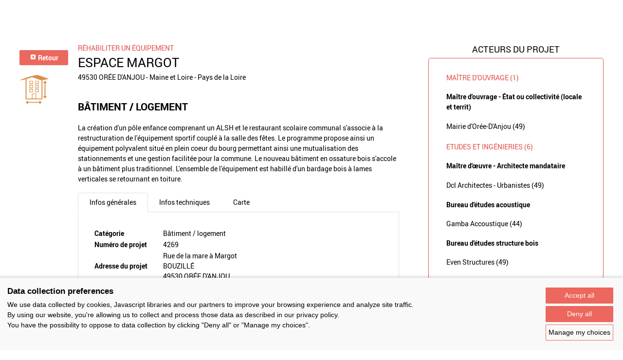

--- FILE ---
content_type: text/html; charset=UTF-8
request_url: https://www.panoramabois.fr/projets/4269
body_size: 4252
content:

<!DOCTYPE html>
<html lang="fr"><head><meta charset="UTF-8" /><meta name="viewport" content="width=device-width, initial-scale=1.0" /><title>Rechercher un projet</title><meta name="description" content=""><link rel="apple-touch-icon" sizes="180x180" href="/apple-touch-icon.png?version=99d7759e"><link rel="icon" type="image/png" sizes="32x32" href="/favicon-32x32.png?version=99d7759e"><link rel="icon" type="image/png" sizes="16x16" href="/favicon-16x16.png?version=99d7759e"><link rel="manifest" href="/site.webmanifest?version=99d7759e"><link rel="mask-icon" href="/safari-pinned-tab.svg?version=99d7759e" color="#00aca2"><meta name="msapplication-TileColor" content="#ffffff"><meta name="theme-color" content="#ffffff"><meta property="og:title" content="Espace Margot" /><meta property="og:description" content="La création d&#039;un pôle enfance comprenant un ALSH et le restaurant scolaire communal s&#039;associe à la restructuration de l&#039;équipement sportif couplé à la salle des fêtes. Le programme propose ainsi un équipement polyvalent situé en plein coeur du bourg permettant ainsi une mutualisation des stationnements et une gestion facilitée pour la commune.
Le nouveau bâtiment en ossature bois s&#039;accole à un bâtiment plus traditionnel. L&#039;ensemble de l&#039;équipement est habillé d&#039;un bardage bois à lames verticales se retournant en toiture." /><link rel="stylesheet" href="/build/layout/france_bois_region/css/main.css?version=99d7759e" /><script src="https://consent.extrazimut.net/consent.js"></script><script src="/build/layout/france_bois_region/js/main.js?version=99d7759e"></script></head><body class="alternative-color"><div class="MainBody MainBody--fullWidth"></div><div class="MainBody MainBody--large"><div class="Project-content"><div class="Project-logos"><a href="/projets" class="Btn" style="margin-bottom: 20px; height: auto;width: 100px"><svg xmlns="http://www.w3.org/2000/svg" height="14" width="14" viewBox="0 0 640 640"><!--!Font Awesome Free v7.1.0 by @fontawesome - https://fontawesome.com License - https://fontawesome.com/license/free Copyright 2025 Fonticons, Inc.--><path fill="#ffffff" d="M96 480C96 515.3 124.7 544 160 544L480 544C515.3 544 544 515.3 544 480L544 160C544 124.7 515.3 96 480 96L160 96C124.7 96 96 124.7 96 160L96 480zM224 320C224 313.3 226.8 307 231.7 302.4L343.7 198.4C350.7 191.9 360.9 190.2 369.6 194C378.3 197.8 384 206.5 384 216L384 424C384 433.5 378.3 442.2 369.6 446C360.9 449.8 350.7 448.1 343.7 441.6L231.7 337.6C226.8 333.1 224 326.7 224 320z"/></svg>
                Retour
            </a><img src="/img/france_bois_region/icons/categories/rehabiliter-un-equipement.svg?version=99d7759e" alt="Réhabiliter un équipement" /></div><div class="Project-infos"><div class="Project-category">
               Réhabiliter un équipement
            </div><h1 class="Title Title--1 Project-title">Espace Margot</h1><div class="Project-address">49530 ORÉE D&#039;ANJOU - Maine et Loire - Pays de la Loire</div><h2>BÂTIMENT / LOGEMENT</h2><p>La création d&#039;un pôle enfance comprenant un ALSH et le restaurant scolaire communal s&#039;associe à la restructuration de l&#039;équipement sportif couplé à la salle des fêtes. Le programme propose ainsi un équipement polyvalent situé en plein coeur du bourg permettant ainsi une mutualisation des stationnements et une gestion facilitée pour la commune.
Le nouveau bâtiment en ossature bois s&#039;accole à un bâtiment plus traditionnel. L&#039;ensemble de l&#039;équipement est habillé d&#039;un bardage bois à lames verticales se retournant en toiture.</p><div class="Tabs"><nav class="Tabs-nav"><a href="#" class="Tabs-nav-item open" data-target="tab-1">
                        Infos générales
                    </a><a href="#" class="Tabs-nav-item" data-target="tab-2">
                        Infos techniques
                    </a><a href="#" class="Tabs-nav-item" data-target="tab-4">
                            Carte
                        </a></nav><div class="Tabs-contents"><div class="Tabs-content open" id="tab-1"><table class="table-th-left"><tr><th>Catégorie</th><td>
                   Bâtiment / logement               </td></tr><tr><th>Numéro de projet</th><td>4269</td></tr><tr><th>Adresse du projet</th><td>
            Rue de la mare à Margot<br />            BOUZILLÉ<br />                        49530 ORÉE D&#039;ANJOU
        </td></tr><tr><th>Date de candidature</th><td>17/02/2020</td></tr></table></div><div class="Tabs-content" id="tab-2"><h2 class="Title Title--1">Bâtiment / logement</h2><h3 class="Title Title--2">Détail projet</h3><strong>Typologie de bâtiment : </strong>
                        Extension / surélévation<br /><strong>Type de bâtiment : </strong>
                        Enseignement ou éducation,Sport<br /><strong>Année de livraison : </strong>
                        2019<br /><b>Surface totale du bâtiment en m² : </b> 2131<br /><b>Dont extension / surélévation en m² : </b> 772<br /><b>Coût total en € HT (hors foncier, hors VRD, hors honoraires) : </b> 1679000<br /><strong>Lot bois n°1 concerné : </strong>
                        Charpente bois<br /><b>Volume lot bois n°1 - m³ : </b> 114<br /><b>Coût du lot bois n°1 - € HT : </b> 366475<br /><strong>Lot bois n°2 concerné : </strong>
                        ossature bois<br /><strong>Bois Français : </strong>
                        non<br /><strong>Isolations biosourcées (préciser dans le descriptif technique) : </strong>
                        non<br /><strong>Finitions intéreures biosourcées ou géosourcées (préciser dans le descriptif technique) : </strong>
                        non<br /><h3 class="Title Title--2">Structure bois du bâtiment</h3><p><strong>Structure verticale :</strong></p><div class="table-responsive"><table class="table table-striped table-bordered"><tr><th>Produit</th><th>Essence</th><th>Provenances (lieu de croissance du bois)</th><th>Traitements de préservation</th><th>Marque et certification produit</th><th></th></tr><tr><td>Panneau ossature bois</td><td></td><td></td><td></td><td></td><td></td></tr></table></div><p><strong>Structure horizontale :</strong></p><div class="table-responsive"><table class="table table-striped table-bordered"><tr><th>Produit</th><th>Essence</th><th>Provenances (lieu de croissance du bois)</th><th>Traitements de préservation</th><th>Marque et certification produit</th><th></th></tr><tr><td>Non précisé</td><td>Tempéré</td><td></td><td></td><td></td><td></td></tr></table></div><p><strong>Charpente :</strong></p><div class="table-responsive"><table class="table table-striped table-bordered"><tr><th>Produit</th><th>Essence</th><th>Provenances (lieu de croissance du bois)</th><th>Traitements de préservation</th><th>Marque et certification produit</th><th></th></tr><tr><td>Charpente bois lamellé-collé</td><td>Épicéa commun</td><td></td><td>Traitement Classe 2 (trempage)</td><td></td><td></td></tr><tr><td>Charpente bois lamellé-collé</td><td>Douglas</td><td></td><td>Traitement Classe 2 (trempage)</td><td></td><td></td></tr><tr><td>Charpente bois lamellé-collé</td><td>Pin sylvestre</td><td></td><td>Traitement Classe 2 (trempage)</td><td></td><td></td></tr></table></div><h3 class="Title Title--2">Revêtement bois extérieur</h3><p><strong>Revêtement bois ou dérivés :</strong></p><div class="table-responsive"><table class="table table-striped table-bordered"><tr><th>Produit</th><th>Essence</th><th>Provenances (lieu de croissance du bois)</th><th>Marque et certification produit</th><th>Finition</th><th>Traitements de préservation</th></tr><tr><td>Lame bois massif</td><td>Douglas</td><td></td><td></td><td>pré-grisé</td><td>Traitement Classe 3b (autoclave)</td></tr><tr><td>Lame bois massif</td><td>Mélèze</td><td></td><td></td><td>pré-grisé</td><td>Traitement Classe 3b (autoclave)</td></tr></table></div><h3 class="Title Title--2">Menuiserie intérieure et extérieure</h3><p><strong>Menuiserie extérieure :</strong></p><div class="table-responsive"><table class="table table-striped table-bordered"><tr><th>Produit</th><th>Essence</th><th>Provenances (lieu de croissance du bois)</th><th>Marque et certification produit</th><th>Finition</th><th></th></tr><tr><td>Menuiserie mixte</td><td>Pin maritime</td><td></td><td></td><td>Lasure</td><td></td></tr></table></div><h3 class="Title Title--2">Isolation des murs</h3><p><strong>Isolation entre-montant des murs :</strong></p><div class="table-responsive"><table class="table table-striped table-bordered"><tr><th>Produit</th><th></th><th></th><th></th><th></th><th></th></tr><tr><td>Laine de roche</td><td></td><td></td><td></td><td></td><td></td></tr></table></div><b>Epaisseur (mm) Isolation entre-montant des murs : </b> 10<br /><h3 class="Title Title--2">Isolation de la toiture</h3><b>Epaisseur (mm) Isolation intérieure de la toiture : </b> 300<br /><p><strong>Descriptif technique : </strong>
                        Le coût indiqué englobe : Charpente, MOB et Bardage</p><strong>Chauffage au Bois : </strong>
                        non<br /></table></div><div class="Tabs-content" id="tab-4"><div class="Project-map" id="projectMap" style="height:200px;"></div><script src="https://maps.googleapis.com/maps/api/js?v=3.exp&amp;key=AIzaSyBYGB-2lUxDukGnhsgUEnveMY9_bQjPWrM"></script><script>
        var map;
        var centerCoordinates = new google.maps.LatLng(46.52863469527167, 2.43896484375);

        function initialize() {
            var map = new google.maps.Map(document.getElementById('projectMap'), {
                zoom: 5,
                center: centerCoordinates,
                maxZoom: 10,
                minZoom: 3,
                disableDefaultUI: true,
            });

            var mapFitBounds = new google.maps.LatLngBounds();

            var marker = new google.maps.Marker({
                position: new google.maps.LatLng(47.33792177545949, -1.1085644894103996),
                map: map,
                animation: google.maps.Animation.DROP,
                icon: '/img/france_bois_region/icons/map_marker.svg?version=99d7759e',
            });

            // Auto view placement
            var location = new google.maps.LatLng(marker.position.lat(), marker.position.lng());
            mapFitBounds.extend(location);
            map.fitBounds(mapFitBounds); // Auto zoom
            map.panToBounds(mapFitBounds); // Auto center
        }

        function autoFitMap() {
            setInterval(function() {
                map.fitBounds(mapFitBounds); // Auto zoom
                map.panToBounds(mapFitBounds); // Auto center
            }, 1100);
        }

        google.maps.event.addDomListener(window, 'load', initialize);
    </script></div></div></div><div><small style="font-weight: 500;color: #ec675d;">Données déclaratives</small></div></div><div class="Project-actors"><h2 class="Project-actors-title">Acteurs du projet</h2><div class="Project-actors-content"><h3 class="Project-actors-title2">Maître d'ouvrage (1)</h3><h4 class="Project-actors-title3">Maître d&#039;ouvrage - État ou collectivité (locale et territ)</h4><p class="Project-actors-text"><a href="/projets/acteurs/19515">Mairie d&#039;Orée-D&#039;Anjou (49)</a><br></p><h3 class="Project-actors-title2" >Etudes et ingénieries (6)</h3><h4 class="Project-actors-title3">Maître d&#039;œuvre - Architecte mandataire</h4><p class="Project-actors-text"><a href="/projets/acteurs/2439">Dcl Architectes - Urbanistes (49)</a><br></p><h4 class="Project-actors-title3">Bureau d&#039;études acoustique</h4><p class="Project-actors-text"><a href="/projets/acteurs/1294">Gamba Accoustique (44)</a><br></p><h4 class="Project-actors-title3">Bureau d&#039;études structure bois </h4><p class="Project-actors-text"><a href="/projets/acteurs/19165">Even Structures (49)</a><br></p><h4 class="Project-actors-title3">Bureau d&#039;études environnement</h4><p class="Project-actors-text"><a href="/projets/acteurs/2452">Gefi Ingénierie (44)</a><br></p><h4 class="Project-actors-title3">Economiste</h4><p class="Project-actors-text"><a href="/projets/acteurs/2472">Techniques et Chantiers (49)</a><br></p><h4 class="Project-actors-title3">Paysagiste</h4><p class="Project-actors-text"><a href="/projets/acteurs/31992">AGENCE 7 LIEUX (49)</a><br></p><h3 class="Project-actors-title2">Entreprises des lots bois (2)</h3><h4 class="Project-actors-title3">Charpentier</h4><p class="Project-actors-text"><a href="/projets/acteurs/3091">Construction Trillot Sas (49)</a><br></p><h4 class="Project-actors-title3">Menuisier</h4><p class="Project-actors-text"><a href="/projets/acteurs/3363">SMCC (79)</a><br></p><br><br><span style="font-size:12px"><br><i><span style="color:red">*</span> : L'entreprise n'est plus active</i></span></div></div></div><div class="text-center"><a href="/projets/?" class="Btn Btn--off">Retour à la liste</a></div></div><footer><div class="SocialNetworksFooter"><strong class="SocialNetworksFooter-title">Suivez-nous</strong><a href="https://www.facebook.com/Prix-National-de-la-construction-bois-294470324014357/?fref=ts" title="Facebook" class="SocialNetworksFooter-link" target="_blank" rel="noopener noreferrer"><img src="/img/france_bois_region/icons/facebook.png?version=99d7759e" alt="Logo Facebook" class="SocialNetworksFooter-icon"></a><a href="https://twitter.com/Prix_nat_bois" title="Twitter" class="SocialNetworksFooter-link" target="_blank" rel="noopener noreferrer"><img src="/img/france_bois_region/icons/twitter.png?version=99d7759e" alt="Logo Twitter" class="SocialNetworksFooter-icon"></a><a href="https://www.pinterest.com/prix_nat_bois/" title="Pinterest" class="SocialNetworksFooter-link" target="_blank" rel="noopener noreferrer"><img src="/img/france_bois_region/icons/pinterest.png?version=99d7759e" alt="Logo Pinterest" class="SocialNetworksFooter-icon"></a><br /><br /><strong class="SocialNetworksFooter-title">Partager</strong><div class="addthis_sharing_toolbox"></div></div><div class="MainFooter"><nav class="SimpleMenu"><ul class="SimpleMenu-list"><li class="SimpleMenu-list-item first"><a href="/contact" class="SimpleMenu-list-item-link">Contact</a></li><li class="SimpleMenu-list-item"><a href="/prix-national-construction-bois" target="_blank" class="SimpleMenu-list-item-link">Prix National Construction Bois</a></li><li class="SimpleMenu-list-item"><a href="/qui-sommes-nous-" class="SimpleMenu-list-item-link">Qui sommes-nous ?</a></li><li class="SimpleMenu-list-item"><a href="/mentions-legales" class="SimpleMenu-list-item-link">Mentions légales</a></li><li class="SimpleMenu-list-item last"><a href="/nos-partenaires" class="SimpleMenu-list-item-link">Nos partenaires</a></li><li class="SimpleMenu-list-item"><a href="#" onclick="azimutConsentManager.openSettings(); return false;">Gestion des cookies</a></li></ul></nav></div></footer><script src="/build/layout/france_bois_region/js/site.js?version=99d7759e"></script><script>
            azimutConsentManager.create({
                consent: {
                    required: {},
                    ga: {property: 'UA-15959590-20'}
                }
            });
        </script></body></html>

--- FILE ---
content_type: image/svg+xml
request_url: https://www.panoramabois.fr/img/france_bois_region/icons/map_marker.svg?version=99d7759e
body_size: 563
content:
<svg enable-background="new 0.695 0.645 33.75 43.25" height="43.25" viewBox=".695 .645 33.75 43.25" width="33.75" xmlns="http://www.w3.org/2000/svg"><path d="m33.927 17.666c0-8.998-7.293-16.292-16.292-16.292s-16.291 7.294-16.291 16.292c0 7.106 4.557 13.132 10.902 15.359l5.39 9.746 5.39-9.746c6.344-2.227 10.901-8.253 10.901-15.359z" fill="#fff" stroke="#11ad9a" stroke-miterlimit="10"/><path d="m20.704 20.573 1.35-3.705 2.962.659-1.839 7.884z" fill="#147b76"/><path d="m20.704 20.573 2.235 4.263-11.259-.084 4.056-4.138z" fill="#11ad9a"/><path d="m8.616 16.889 4.753-1.635 2.367 5.36-4.058 4.367z" fill="#89d1c3"/><path d="m17.658 10.644-4.289 4.61-4.503 1.676 6.54-7.574z" fill="#147b76"/><path d="m15.613 7.819 3.806.01 3.396 2.976-.242 3.625" fill="#89d1c3"/><path d="m23.762 25.788h-12.466l-3.665-9.349 7.944-8.684 7.008 6.648-1.025 1.081-5.908-5.605-6.294 6.879 2.957 7.538h10.384l2.311-6.781 1.41.483z" fill="#11ad9a"/><path d="m22.329 16.248c.022-.019.04-.067.056-.093.037-.06.075-.12.114-.178.153-.225.324-.436.507-.636.232-.255.484-.497.761-.703.305-.228.646-.391 1.024-.458.548-.096 1.091-.007 1.637.046.237.023.475.044.713.026.045-.003.391-.02.499-.084-.198.649-1.253 1.833-2.547 2.016-.865.123-2.062-.532-2.764.064" fill="#adcd48"/></svg>

--- FILE ---
content_type: application/javascript
request_url: https://consent.extrazimut.net/consent.js
body_size: 38942
content:
/*! For license information please see consent.js.LICENSE.txt */
!function(){var n={4421:function(n,t,e){"use strict";e.r(t),e(6143);var r=e(3379),o=e.n(r),i=e(1424);function u(n,t){if(n){if("string"==typeof n)return a(n,t);var e=Object.prototype.toString.call(n).slice(8,-1);return"Object"===e&&n.constructor&&(e=n.constructor.name),"Map"===e||"Set"===e?Array.from(n):"Arguments"===e||/^(?:Ui|I)nt(?:8|16|32)(?:Clamped)?Array$/.test(e)?a(n,t):void 0}}function a(n,t){(null==t||t>n.length)&&(t=n.length);for(var e=0,r=new Array(t);e<t;e++)r[e]=n[e];return r}function c(){var n=[],t=function(){n.push(arguments)};return t.dump=function(t){var e,r,o=function(n,t){var e;if("undefined"==typeof Symbol||null==n[Symbol.iterator]){if(Array.isArray(n)||(e=u(n))){e&&(n=e);var r=0,o=function(){};return{s:o,n:function(){return r>=n.length?{done:!0}:{done:!1,value:n[r++]}},e:function(n){throw n},f:o}}throw new TypeError("Invalid attempt to iterate non-iterable instance.\nIn order to be iterable, non-array objects must have a [Symbol.iterator]() method.")}var i,a=!0,c=!1;return{s:function(){e=n[Symbol.iterator]()},n:function(){var n=e.next();return a=n.done,n},e:function(n){c=!0,i=n},f:function(){try{a||null==e.return||e.return()}finally{if(c)throw i}}}}(n);try{for(o.s();!(e=o.n()).done;){var i=e.value;t.apply(void 0,function(n){if(Array.isArray(n))return a(n)}(r=i)||function(n){if("undefined"!=typeof Symbol&&Symbol.iterator in Object(n))return Array.from(n)}(r)||u(r)||function(){throw new TypeError("Invalid attempt to spread non-iterable instance.\nIn order to be iterable, non-array objects must have a [Symbol.iterator]() method.")}())}}catch(n){o.e(n)}finally{o.f()}},t}function s(n,t){(null==t||t>n.length)&&(t=n.length);for(var e=0,r=new Array(t);e<t;e++)r[e]=n[e];return r}o()(i.Z,{insert:"head",singleton:!1}),i.Z.locals;var l=e(6486),f=document.currentScript.nonce;window._paq=window._paq||[],window.ga=c(),window.dataLayer=window.dataLayer||[],window.fbq=c();var p,h,d={locale:null,fallbackLocale:"en",messages:{fr:{title:"Préférences sur la collecte de données",description:"Nous utilisons des données collectées par des cookies, des librairies Javascript et nos partenaires pour améliorer votre expérience et analyser le traffic de ce site internet.",privacyPolicyText:"En utilisant ce site internet, vous nous autorisez à collecter et traiter ces données tel que décrit dans {link}.",privacyPolicyLink:"notre politique de confidentialité",optOut:'Vous avez la possibilité de vous opposer à la collecte de ces données en cliquant sur "Tout refuser" ou "Gérer mes choix".',acceptAll:"Tout accepter",denyAll:"Tout refuser",manageChoices:"Gérer mes choix",modalTitle:"Paramètres de confidentialité",modalText:"Vous trouverez ci-dessous l'ensemble des outils que nous utilisons et qui collectent des données. Pour chacun de ces outils, vous avez la possibilité de refuser son utilisation.",consent:{required:{title:"Cookies obligatoires",purpose:"Nous utilisons des cookies pour certaines fonctionnalités comme le changement de langue ou afin de conserver votre identifiation sur notre site Internet. Ces cookies ne peuvent pas être désactivées."},ga:{title:"Google Analytics",purpose:"Nous utilisons Google Analytics afin de comprendre comment est utilisé notre site Internet et pour améliorer votre expérience utilisateur."},gtag:{title:"Google Analytics",purpose:"Nous utilisons Google Analytics afin de comprendre comment est utilisé notre site Internet et pour améliorer votre expérience utilisateur."},gtm:{title:"Google Analytics",purpose:"Nous utilisons Google Analytics afin de comprendre comment est utilisé notre site Internet et pour améliorer votre expérience utilisateur."},fbpixel:{title:"Facebook Pixel",purpose:"Nous utilisons Facebook Pixel afin de déterminer l'efficacité de nos campagnes de publicité Facebook."},matomomut:{title:"Matomo (par Azimut)",purpose:"Nous utilisons Matomo (par Azimut) afin de comprendre comment est utilisé notre site Internet et pour améliorer votre expérience utilisateur. Les données collectées sont stockées anonymisées en France."}},tool:"Outil",purpose:"But",allow:"Autoriser",yes:"Oui",no:"Non",cancel:"Annuler",save:"Enregistrer mes choix",azimutNetTitle:"Bienvenue dans le monde numérique !",azimutNetDescription:"Vos données personnelles sont importantes et nous avons à cœur de vous faire vivre une expérience personnalisée. Le contenu proposé est constamment amélioré grâce à l’enregistrement anonyme des clics et cela pour répondre au mieux à vos attentes.",azimutNetOptOut:"En poursuivant votre navigation sur le site https://www.azimut.net/, vous acceptez l’utilisation de cookies. Les cookies nous permettent de vous proposer une navigation toujours plus pertinente et de réaliser un suivi statistique de vos visites via Google Analytics. Google utilise également ces cookies pour vous proposer des publicités personnalisées sur d’autres sites. Certains cookies sont nécessaires au bon fonctionnement du site, d’autres sont optionnels (cookies de performance, de personnalisation du site, de publicité ciblée) et vous pouvez activer ou non en cliquant sur «&nbsp;Paramétrer&nbsp;». Vous pouvez à tout moment retirer votre consentement.",azimutNetAcceptAll:"Je suis d'accord",azimutNetDenyAll:"Continuer sans<br /> accepter",azimutNetManageChoices:"Paramétrer"},en:{title:"Data collection preferences",description:"We use data collected by cookies, Javascript libraries and our partners to improve your browsing experience and analyze site traffic.",privacyPolicyText:"By using our website, you're allowing us to collect and process those data as described in {link}.",privacyPolicyLink:"our privacy policy",optOut:'You have the possibility to oppose to data collection by clicking "Deny all" or "Manage my choices".',acceptAll:"Accept all",denyAll:"Deny all",manageChoices:"Manage my choices",modalTitle:"Privacy settings",modalText:"Here is the list of tools we use and that collects data. You may, for each of these tools, deny its utilization.",consent:{required:{title:"Required cookies",purpose:"We use cookies for some functionalities such as language switching or keeping you logged in to our website. These cookies cannot be disabled."},ga:{title:"Google Analytics",purpose:"We use Google Analytics to understand how our website is used and improve your user experience."},gtag:{title:"Google Analytics",purpose:"We use Google Analytics to understand how our website is used and improve your user experience."},gtm:{title:"Google Analytics",purpose:"We use Google Analytics to understand how our website is used and improve your user experience."},fbpixel:{title:"Facebook Pixel",purpose:"We use Facebook Pixel to measure the efficiency of our Facebook ads."},matomomut:{title:"Matomo (by Azimut)",purpose:"We use Matomo (by Azimut) to understand how our website is used and improve your user experience. Data are stored anonymously in France."}},tool:"Tool",purpose:"Purpose",allow:"Allow",yes:"Yes",no:"No",cancel:"Cancel",save:"Save my choices",azimutNetTitle:"Welcome to the digital world!",azimutNetDescription:"Your personal data is important and we are committed to providing you with a personalized experience. The proposed content is constantly improved thanks to the anonymous recording of clicks in order to meet your expectations.",azimutNetOptOut:"By continuing to browse the https://www.azimut.net/ website, you agree with the use of cookies. Cookies allow us to offer you an increasingly relevant navigation and to carry out a statistical tracking of your visits via Google Analytics. Google also uses these cookies to provide you with personalised advertising on other websites. Some cookies are necessary for the proper functioning of the website, others are optional (performance cookies, website personalization, targeted advertising) that you can activate or not by clicking on « Configure ». You can withdraw your consent at any time.",azimutNetAcceptAll:"I agree",azimutNetDenyAll:"Continue without<br /> accepting",azimutNetManageChoices:"Settings"}},consent:{},privacyUrl:!1,modal:!1,modalTheme:"",baseImagesUrl:""};function v(){var n,t=Object.keys(d.messages),e=function(n,t){var e;if("undefined"==typeof Symbol||null==n[Symbol.iterator]){if(Array.isArray(n)||(e=function(n,t){if(n){if("string"==typeof n)return s(n,t);var e=Object.prototype.toString.call(n).slice(8,-1);return"Object"===e&&n.constructor&&(e=n.constructor.name),"Map"===e||"Set"===e?Array.from(n):"Arguments"===e||/^(?:Ui|I)nt(?:8|16|32)(?:Clamped)?Array$/.test(e)?s(n,t):void 0}}(n))||t&&n&&"number"==typeof n.length){e&&(n=e);var r=0,o=function(){};return{s:o,n:function(){return r>=n.length?{done:!0}:{done:!1,value:n[r++]}},e:function(n){throw n},f:o}}throw new TypeError("Invalid attempt to iterate non-iterable instance.\nIn order to be iterable, non-array objects must have a [Symbol.iterator]() method.")}var i,u=!0,a=!1;return{s:function(){e=n[Symbol.iterator]()},n:function(){var n=e.next();return u=n.done,n},e:function(n){a=!0,i=n},f:function(){try{u||null==e.return||e.return()}finally{if(a)throw i}}}}(window.navigator.languages);try{for(e.s();!(n=e.n()).done;){var r=n.value;if(t.indexOf(r)>-1)return r}}catch(n){e.e(n)}finally{e.f()}return d.fallbackLocale}function m(){(p=document.createElement("div")).className="azimut-consent";var n=p;if(!0===d.modal?(p.className+=" azimut-consent--modal-container theme-"+d.modalTheme,(n=document.createElement("div")).className="azimut-consent--modal theme-"+d.modalTheme,p.appendChild(n)):p.className+=" azimut-consent--container",!0===d.modal&&"azimut"===d.modalTheme){var t=n,e=document.createElement("picture");e.className="azimut-consent--modal-image-left theme-"+d.modalTheme,e.alt="Cookies Azimut";var r=document.createElement("source");r.media="(min-width: 1450px)",r.srcset=d.baseImagesUrl+"/image_cookies-330x485.jpg 330w",r.sizes="330px",e.appendChild(r);var o=document.createElement("source");o.media="(min-width: 1200px)",o.srcset=d.baseImagesUrl+"/image_cookies-287x420.jpg 287w",o.sizes="287px",e.appendChild(o);var i=document.createElement("source");i.media="(min-width: 768px)",i.srcset=d.baseImagesUrl+"/image_cookies-231x427.jpg 231w",i.sizes="231px",e.appendChild(i);var u=document.createElement("img");u.src=d.baseImagesUrl+"/image_cookies-330x485.jpg 330w",u.srcset=d.baseImagesUrl+"/image_cookies-330x485.jpg 330w",u.sizes="(min-width: 700px) 700px, 100vw",u.alt="Logo Azimut",e.appendChild(u),t.appendChild(e),(n=document.createElement("div")).className=!0===d.modal?"azimut-consent--modal-inner-container theme-"+d.modalTheme:"",t.appendChild(n)}var a=document.createElement("div");if(a.className=!0===d.modal?"azimut-consent--modal-main theme-"+d.modalTheme:"",n.appendChild(a),!0===d.modal&&"azimut"===d.modalTheme){var c=document.createElement("span"),s=document.createElement("img");s.className="azimut-consent--modal-logo theme-"+d.modalTheme,s.src=d.baseImagesUrl+"/logo-azimut.svg",s.alt="Logo Azimut",c.appendChild(s),a.appendChild(c);var l=document.createElement("span");l.className="azimut-consent--modal-title theme-"+d.modalTheme,l.innerText=d.messages[d.locale].azimutNetTitle,a.appendChild(l);var f=document.createElement("span");f.className="azimut-consent--text-important theme-"+d.modalTheme,f.innerText=d.messages[d.locale].azimutNetDescription,a.appendChild(f);var h=document.createElement("span");h.className="azimut-consent--text theme-"+d.modalTheme,h.innerHTML=d.messages[d.locale].azimutNetOptOut,a.appendChild(h)}else{var v=document.createElement("span");v.className=!0===d.modal?"azimut-consent--modal-title":"azimut-consent--title",v.innerText=d.messages[d.locale].title,a.appendChild(v);var m=document.createElement("span");m.className=!0===d.modal?"azimut-consent--modal-body":"",a.appendChild(m);var y=document.createElement("span");y.className="azimut-consent--text",y.innerText=d.messages[d.locale].description,m.appendChild(y);var x=document.createElement("span");x.className="azimut-consent--text",x.innerText=d.messages[d.locale].privacyPolicyText,m.appendChild(x),d.privacyUrl?x.innerHTML=x.innerHTML.replace("{link}",'<a href="'+d.privacyUrl+'">'+d.messages[d.locale].privacyPolicyLink+"</a>"):x.innerHTML=x.innerHTML.replace("{link}",d.messages[d.locale].privacyPolicyLink);var z=document.createElement("span");z.className="azimut-consent--text",z.innerText=d.messages[d.locale].optOut,m.appendChild(z)}var j=document.createElement("div");j.className=!0===d.modal?"azimut-consent--modal-buttons theme-"+d.modalTheme:"",n.appendChild(j);var k=document.createElement("a");k.href="#",k.addEventListener("click",(function(n){n.preventDefault(),w(!0),b(),_()})),k.className="azimut-consent--button azimut-consent--block",!0===d.modal&&"azimut"===d.modalTheme?(k.innerText=d.messages[d.locale].azimutNetAcceptAll,k.className+=" azimut-consent--button-accept theme-"+d.modalTheme):k.innerText=d.messages[d.locale].acceptAll,j.appendChild(k);var A=document.createElement("a");A.href="#",A.addEventListener("click",(function(n){n.preventDefault(),w(!1),b(),_()})),A.className="azimut-consent--button azimut-consent--block",!0===d.modal&&"azimut"===d.modalTheme?(A.innerHTML=d.messages[d.locale].azimutNetDenyAll,A.className="azimut-consent--block azimut-consent--button-reject theme-"+d.modalTheme):A.innerText=d.messages[d.locale].denyAll,j.appendChild(A);var T=document.createElement("a");T.href="#",T.addEventListener("click",(function(n){n.preventDefault(),g()})),T.className="azimut-consent--button azimut-consent--block azimut-consent--invert",!0===d.modal&&"azimut"===d.modalTheme?(T.innerText=d.messages[d.locale].azimutNetManageChoices,T.className+=" azimut-consent--button-setting theme-"+d.modalTheme):T.innerText=d.messages[d.locale].manageChoices,j.appendChild(T),document.body.appendChild(p)}function g(){var n;(h=document.createElement("div")).className="azimut-consent azimut-consent--modal-container";var t=document.createElement("div");t.className="azimut-consent--modal",h.appendChild(t);var e=document.createElement("div");e.className="azimut-consent--modal-title",e.innerText=d.messages[d.locale].modalTitle,t.appendChild(e);var r=document.createElement("div");r.className="azimut-consent--modal-body",t.appendChild(r);var o=document.createElement("p");o.innerHTML=d.messages[d.locale].modalText,r.appendChild(o);var i=document.createElement("table");i.className="azimut-consent--modal-table",i.innerHTML='<thead><tr><th style="width: 20%;">'+d.messages[d.locale].tool+"</th><th>"+d.messages[d.locale].purpose+'</th><th style="width: 20%;">'+d.messages[d.locale].allow+"</th></tr></thead><tbody></tbody>",r.appendChild(i);var u=i.querySelector("tbody"),a=null===(n=x())||void 0===n||n,c="boolean"==typeof a?a:null;for(var s in d.consent){var l,f=d.consent[s],p=f.title,v=f.hasOwnProperty("purpose")?f.purpose[d.locale]:null;!p&&d.messages[d.locale].consent.hasOwnProperty(s)&&(p=d.messages[d.locale].consent[s].title),p||(p=""),!v&&d.messages[d.locale].consent.hasOwnProperty(s)&&(v=d.messages[d.locale].consent[s].purpose),v||(v="");var m=f.hasOwnProperty("disableable")?f.disableable:"required"!==s,g=!m||(null===c?null===(l=a[s])||void 0===l||l:c);u.innerHTML+="<tr><td>"+p+"</td><td>"+v+'</td><td><input type="radio" name="'+s+'" id="azimut-consent--'+s+'-on" value="on"'+(m?"":' disabled="disabled"')+(g?' checked="checked"':"")+' /> <label for="azimut-consent--'+s+'-on">'+d.messages[d.locale].yes+'</label><br /><input type="radio" name="'+s+'" id="azimut-consent--'+s+'-off" value="off"'+(m?"":' disabled="disabled"')+(g?"":' checked="checked"')+' /> <label for="azimut-consent--'+s+'-off">'+d.messages[d.locale].no+"</label></td></tr>"}var z=document.createElement("div");z.className="azimut-consent--modal-buttons",t.appendChild(z);var j=document.createElement("a");j.href="#",j.innerText=d.messages[d.locale].cancel,j.addEventListener("click",(function(n){n.preventDefault(),y()})),j.className="azimut-consent--button azimut-consent--invert theme-"+d.modalTheme,z.appendChild(j);var k=document.createElement("a");k.href="#",k.innerText=d.messages[d.locale].save,k.addEventListener("click",(function(n){n.preventDefault(),y(),_();var t=u.querySelectorAll("input[type=radio]"),e={};t.forEach((function(n){n.checked&&(e[n.name]="on"===n.value)})),w(e),b()})),k.className="azimut-consent--button theme-"+d.modalTheme,z.appendChild(k),document.body.appendChild(h),document.body.style.top="-"+window.scrollY+"px",document.body.style.position="fixed"}function y(){var n=document.body.style.top;document.body.style.position="",document.body.style.top="",window.scrollTo(0,-1*parseInt(n||"0")),document.body.removeChild(h)}function _(){p&&document.body.contains(p)&&document.body.removeChild(p)}function b(){var n=x();if(!1!==n){var t=function(t){if(!1===n||n.hasOwnProperty(t)&&!1===n[t])return e=t,"continue";var o,i,u,a,c,s=t,l=d.consent[t];switch(/^custom(?:-.*)?$/.test(t)&&(t="custom"),t){case"required":break;case"ga":var p=window.ga;window.ga=void 0,o=window,i=document,u="script","ga",o.GoogleAnalyticsObject="ga",o.ga=o.ga||function(){(o.ga.q=o.ga.q||[]).push(arguments)},o.ga.l=1*new Date,a=i.createElement(u),c=i.getElementsByTagName(u)[0],a.async=1,a.src="https://www.google-analytics.com/analytics.js",a.nonce=f,c.parentNode.insertBefore(a,c),ga("create",l.property,"auto"),ga("send","pageview"),p.dump(ga);break;case"gtag":function h(){dataLayer.push(arguments)}!function(){var n=document,t=n.createElement("script"),e=n.getElementsByTagName("script")[0];t.type="text/javascript",t.async=!0,t.src="https://www.googletagmanager.com/gtag/js?id="+l.measurementId,t.nonce=f,e.parentNode.insertBefore(t,e)}(),window.dataLayer=window.dataLayer||[],h("js",new Date),h("config",l.measurementId);break;case"gtm":!function(n,t,e,r,o){n[r]=n[r]||[],n[r].push({"gtm.start":(new Date).getTime(),event:"gtm.js"});var i=t.getElementsByTagName(e)[0],u=t.createElement(e);u.async=!0,u.src="https://www.googletagmanager.com/gtm.js?id="+o,u.setAttribute("nonce",f),i.parentNode.insertBefore(u,i)}(window,document,"script","dataLayer",l.measurementId);break;case"matomomut":(r=window._paq=window._paq||[]).push(["trackPageView"]),r.push(["enableLinkTracking"]),function(){var n="https://analytics.azimut.net/";r.push(["setTrackerUrl",n+"matomo.php"]),r.push(["setSiteId",l.siteId]);var t=document,e=t.createElement("script"),o=t.getElementsByTagName("script")[0];e.type="text/javascript",e.async=!0,e.src=n+"matomo.js",e.nonce=f,o.parentNode.insertBefore(e,o)}();break;case"fbpixel":var v=window.fbq;window.fbq=void 0,function(n,r,o,i,u,a,c){n.fbq?e=t:(u=n.fbq=function(){u.callMethod?u.callMethod.apply(u,arguments):u.queue.push(arguments)},n._fbq||(n._fbq=u),u.push=u,u.loaded=!0,u.version="2.0",u.queue=[],(a=r.createElement(o)).async=!0,a.src="https://connect.facebook.net/en_US/fbevents.js",a.nonce=f,(c=r.getElementsByTagName(o)[0]).parentNode.insertBefore(a,c))}(window,document,"script"),fbq("init",l.pixelId),fbq("track","PageView"),v.dump(fbq);break;case"custom":if(!l.hasOwnProperty("onconsent"))return console.error('No "onconsent" settings set for custom consent '+s),e=t,"continue";if("function"!=typeof l.onconsent)return console.error('"onconsent" settings set for custom consent '+s+" is not a function"),e=t,"continue";l.onconsent()}l.hasOwnProperty("afterConsent")&&"function"==typeof l.afterConsent&&l.afterConsent(),e=t};for(var e in d.consent){var r;t(e)}}}function w(n){localStorage.setItem("azimut-consent",JSON.stringify(n))}function x(){var n=localStorage.getItem("azimut-consent");try{return JSON.parse(n)}catch(n){return null}}function z(){return null!==localStorage.getItem("azimut-consent")}window.azimutConsentManager={},window.azimutConsentManager.create=function(){var n=arguments.length>0&&void 0!==arguments[0]?arguments[0]:{};l.assignIn(d,n),d.locale=d.locale||v(),0!==d.consent.length&&(z()?b():m())},window.azimutConsentManager.openSettings=g},3099:function(n){n.exports=function(n){if("function"!=typeof n)throw TypeError(String(n)+" is not a function");return n}},6077:function(n,t,e){var r=e(111);n.exports=function(n){if(!r(n)&&null!==n)throw TypeError("Can't set "+String(n)+" as a prototype");return n}},1223:function(n,t,e){var r=e(5112),o=e(30),i=e(3070),u=r("unscopables"),a=Array.prototype;null==a[u]&&i.f(a,u,{configurable:!0,value:o(null)}),n.exports=function(n){a[u][n]=!0}},9670:function(n,t,e){var r=e(111);n.exports=function(n){if(!r(n))throw TypeError(String(n)+" is not an object");return n}},8533:function(n,t,e){"use strict";var r=e(2092).forEach,o=e(9341)("forEach");n.exports=o?[].forEach:function(n){return r(this,n,arguments.length>1?arguments[1]:void 0)}},1318:function(n,t,e){var r=e(5656),o=e(7466),i=e(1400),u=function(n){return function(t,e,u){var a,c=r(t),s=o(c.length),l=i(u,s);if(n&&e!=e){for(;s>l;)if((a=c[l++])!=a)return!0}else for(;s>l;l++)if((n||l in c)&&c[l]===e)return n||l||0;return!n&&-1}};n.exports={includes:u(!0),indexOf:u(!1)}},2092:function(n,t,e){var r=e(9974),o=e(8361),i=e(7908),u=e(7466),a=e(5417),c=[].push,s=function(n){var t=1==n,e=2==n,s=3==n,l=4==n,f=6==n,p=7==n,h=5==n||f;return function(d,v,m,g){for(var y,_,b=i(d),w=o(b),x=r(v,m,3),z=u(w.length),j=0,k=g||a,A=t?k(d,z):e||p?k(d,0):void 0;z>j;j++)if((h||j in w)&&(_=x(y=w[j],j,b),n))if(t)A[j]=_;else if(_)switch(n){case 3:return!0;case 5:return y;case 6:return j;case 2:c.call(A,y)}else switch(n){case 4:return!1;case 7:c.call(A,y)}return f?-1:s||l?l:A}};n.exports={forEach:s(0),map:s(1),filter:s(2),some:s(3),every:s(4),find:s(5),findIndex:s(6),filterOut:s(7)}},9341:function(n,t,e){"use strict";var r=e(7293);n.exports=function(n,t){var e=[][n];return!!e&&r((function(){e.call(null,t||function(){throw 1},1)}))}},5417:function(n,t,e){var r=e(111),o=e(3157),i=e(5112)("species");n.exports=function(n,t){var e;return o(n)&&("function"!=typeof(e=n.constructor)||e!==Array&&!o(e.prototype)?r(e)&&null===(e=e[i])&&(e=void 0):e=void 0),new(void 0===e?Array:e)(0===t?0:t)}},4326:function(n){var t={}.toString;n.exports=function(n){return t.call(n).slice(8,-1)}},9920:function(n,t,e){var r=e(6656),o=e(3887),i=e(1236),u=e(3070);n.exports=function(n,t){for(var e=o(t),a=u.f,c=i.f,s=0;s<e.length;s++){var l=e[s];r(n,l)||a(n,l,c(t,l))}}},8544:function(n,t,e){var r=e(7293);n.exports=!r((function(){function n(){}return n.prototype.constructor=null,Object.getPrototypeOf(new n)!==n.prototype}))},4994:function(n,t,e){"use strict";var r=e(3383).IteratorPrototype,o=e(30),i=e(9114),u=e(8003),a=e(7497),c=function(){return this};n.exports=function(n,t,e){var s=t+" Iterator";return n.prototype=o(r,{next:i(1,e)}),u(n,s,!1,!0),a[s]=c,n}},8880:function(n,t,e){var r=e(9781),o=e(3070),i=e(9114);n.exports=r?function(n,t,e){return o.f(n,t,i(1,e))}:function(n,t,e){return n[t]=e,n}},9114:function(n){n.exports=function(n,t){return{enumerable:!(1&n),configurable:!(2&n),writable:!(4&n),value:t}}},654:function(n,t,e){"use strict";var r=e(2109),o=e(4994),i=e(9518),u=e(7674),a=e(8003),c=e(8880),s=e(1320),l=e(5112),f=e(1913),p=e(7497),h=e(3383),d=h.IteratorPrototype,v=h.BUGGY_SAFARI_ITERATORS,m=l("iterator"),g="keys",y="values",_="entries",b=function(){return this};n.exports=function(n,t,e,l,h,w,x){o(e,t,l);var z,j,k,A=function(n){if(n===h&&C)return C;if(!v&&n in O)return O[n];switch(n){case g:case y:case _:return function(){return new e(this,n)}}return function(){return new e(this)}},T=t+" Iterator",S=!1,O=n.prototype,E=O[m]||O["@@iterator"]||h&&O[h],C=!v&&E||A(h),I="Array"==t&&O.entries||E;if(I&&(z=i(I.call(new n)),d!==Object.prototype&&z.next&&(f||i(z)===d||(u?u(z,d):"function"!=typeof z[m]&&c(z,m,b)),a(z,T,!0,!0),f&&(p[T]=b))),h==y&&E&&E.name!==y&&(S=!0,C=function(){return E.call(this)}),f&&!x||O[m]===C||c(O,m,C),p[t]=C,h)if(j={values:A(y),keys:w?C:A(g),entries:A(_)},x)for(k in j)(v||S||!(k in O))&&s(O,k,j[k]);else r({target:t,proto:!0,forced:v||S},j);return j}},9781:function(n,t,e){var r=e(7293);n.exports=!r((function(){return 7!=Object.defineProperty({},1,{get:function(){return 7}})[1]}))},317:function(n,t,e){var r=e(7854),o=e(111),i=r.document,u=o(i)&&o(i.createElement);n.exports=function(n){return u?i.createElement(n):{}}},8324:function(n){n.exports={CSSRuleList:0,CSSStyleDeclaration:0,CSSValueList:0,ClientRectList:0,DOMRectList:0,DOMStringList:0,DOMTokenList:1,DataTransferItemList:0,FileList:0,HTMLAllCollection:0,HTMLCollection:0,HTMLFormElement:0,HTMLSelectElement:0,MediaList:0,MimeTypeArray:0,NamedNodeMap:0,NodeList:1,PaintRequestList:0,Plugin:0,PluginArray:0,SVGLengthList:0,SVGNumberList:0,SVGPathSegList:0,SVGPointList:0,SVGStringList:0,SVGTransformList:0,SourceBufferList:0,StyleSheetList:0,TextTrackCueList:0,TextTrackList:0,TouchList:0}},5268:function(n,t,e){var r=e(4326),o=e(7854);n.exports="process"==r(o.process)},8113:function(n,t,e){var r=e(5005);n.exports=r("navigator","userAgent")||""},7392:function(n,t,e){var r,o,i=e(7854),u=e(8113),a=i.process,c=a&&a.versions,s=c&&c.v8;s?o=(r=s.split("."))[0]+r[1]:u&&(!(r=u.match(/Edge\/(\d+)/))||r[1]>=74)&&(r=u.match(/Chrome\/(\d+)/))&&(o=r[1]),n.exports=o&&+o},748:function(n){n.exports=["constructor","hasOwnProperty","isPrototypeOf","propertyIsEnumerable","toLocaleString","toString","valueOf"]},2109:function(n,t,e){var r=e(7854),o=e(1236).f,i=e(8880),u=e(1320),a=e(3505),c=e(9920),s=e(4705);n.exports=function(n,t){var e,l,f,p,h,d=n.target,v=n.global,m=n.stat;if(e=v?r:m?r[d]||a(d,{}):(r[d]||{}).prototype)for(l in t){if(p=t[l],f=n.noTargetGet?(h=o(e,l))&&h.value:e[l],!s(v?l:d+(m?".":"#")+l,n.forced)&&void 0!==f){if(typeof p==typeof f)continue;c(p,f)}(n.sham||f&&f.sham)&&i(p,"sham",!0),u(e,l,p,n)}}},7293:function(n){n.exports=function(n){try{return!!n()}catch(n){return!0}}},9974:function(n,t,e){var r=e(3099);n.exports=function(n,t,e){if(r(n),void 0===t)return n;switch(e){case 0:return function(){return n.call(t)};case 1:return function(e){return n.call(t,e)};case 2:return function(e,r){return n.call(t,e,r)};case 3:return function(e,r,o){return n.call(t,e,r,o)}}return function(){return n.apply(t,arguments)}}},5005:function(n,t,e){var r=e(857),o=e(7854),i=function(n){return"function"==typeof n?n:void 0};n.exports=function(n,t){return arguments.length<2?i(r[n])||i(o[n]):r[n]&&r[n][t]||o[n]&&o[n][t]}},7854:function(n,t,e){var r=function(n){return n&&n.Math==Math&&n};n.exports=r("object"==typeof globalThis&&globalThis)||r("object"==typeof window&&window)||r("object"==typeof self&&self)||r("object"==typeof e.g&&e.g)||function(){return this}()||Function("return this")()},6656:function(n){var t={}.hasOwnProperty;n.exports=function(n,e){return t.call(n,e)}},3501:function(n){n.exports={}},490:function(n,t,e){var r=e(5005);n.exports=r("document","documentElement")},4664:function(n,t,e){var r=e(9781),o=e(7293),i=e(317);n.exports=!r&&!o((function(){return 7!=Object.defineProperty(i("div"),"a",{get:function(){return 7}}).a}))},8361:function(n,t,e){var r=e(7293),o=e(4326),i="".split;n.exports=r((function(){return!Object("z").propertyIsEnumerable(0)}))?function(n){return"String"==o(n)?i.call(n,""):Object(n)}:Object},2788:function(n,t,e){var r=e(5465),o=Function.toString;"function"!=typeof r.inspectSource&&(r.inspectSource=function(n){return o.call(n)}),n.exports=r.inspectSource},9909:function(n,t,e){var r,o,i,u=e(8536),a=e(7854),c=e(111),s=e(8880),l=e(6656),f=e(5465),p=e(6200),h=e(3501),d=a.WeakMap;if(u){var v=f.state||(f.state=new d),m=v.get,g=v.has,y=v.set;r=function(n,t){return t.facade=n,y.call(v,n,t),t},o=function(n){return m.call(v,n)||{}},i=function(n){return g.call(v,n)}}else{var _=p("state");h[_]=!0,r=function(n,t){return t.facade=n,s(n,_,t),t},o=function(n){return l(n,_)?n[_]:{}},i=function(n){return l(n,_)}}n.exports={set:r,get:o,has:i,enforce:function(n){return i(n)?o(n):r(n,{})},getterFor:function(n){return function(t){var e;if(!c(t)||(e=o(t)).type!==n)throw TypeError("Incompatible receiver, "+n+" required");return e}}}},3157:function(n,t,e){var r=e(4326);n.exports=Array.isArray||function(n){return"Array"==r(n)}},4705:function(n,t,e){var r=e(7293),o=/#|\.prototype\./,i=function(n,t){var e=a[u(n)];return e==s||e!=c&&("function"==typeof t?r(t):!!t)},u=i.normalize=function(n){return String(n).replace(o,".").toLowerCase()},a=i.data={},c=i.NATIVE="N",s=i.POLYFILL="P";n.exports=i},111:function(n){n.exports=function(n){return"object"==typeof n?null!==n:"function"==typeof n}},1913:function(n){n.exports=!1},3383:function(n,t,e){"use strict";var r,o,i,u=e(7293),a=e(9518),c=e(8880),s=e(6656),l=e(5112),f=e(1913),p=l("iterator"),h=!1;[].keys&&("next"in(i=[].keys())?(o=a(a(i)))!==Object.prototype&&(r=o):h=!0);var d=null==r||u((function(){var n={};return r[p].call(n)!==n}));d&&(r={}),f&&!d||s(r,p)||c(r,p,(function(){return this})),n.exports={IteratorPrototype:r,BUGGY_SAFARI_ITERATORS:h}},7497:function(n){n.exports={}},133:function(n,t,e){var r=e(5268),o=e(7392),i=e(7293);n.exports=!!Object.getOwnPropertySymbols&&!i((function(){return!Symbol.sham&&(r?38===o:o>37&&o<41)}))},8536:function(n,t,e){var r=e(7854),o=e(2788),i=r.WeakMap;n.exports="function"==typeof i&&/native code/.test(o(i))},30:function(n,t,e){var r,o=e(9670),i=e(6048),u=e(748),a=e(3501),c=e(490),s=e(317),l=e(6200)("IE_PROTO"),f=function(){},p=function(n){return"<script>"+n+"<\/script>"},h=function(){try{r=document.domain&&new ActiveXObject("htmlfile")}catch(n){}var n,t;h=r?function(n){n.write(p("")),n.close();var t=n.parentWindow.Object;return n=null,t}(r):((t=s("iframe")).style.display="none",c.appendChild(t),t.src=String("javascript:"),(n=t.contentWindow.document).open(),n.write(p("document.F=Object")),n.close(),n.F);for(var e=u.length;e--;)delete h.prototype[u[e]];return h()};a[l]=!0,n.exports=Object.create||function(n,t){var e;return null!==n?(f.prototype=o(n),e=new f,f.prototype=null,e[l]=n):e=h(),void 0===t?e:i(e,t)}},6048:function(n,t,e){var r=e(9781),o=e(3070),i=e(9670),u=e(1956);n.exports=r?Object.defineProperties:function(n,t){i(n);for(var e,r=u(t),a=r.length,c=0;a>c;)o.f(n,e=r[c++],t[e]);return n}},3070:function(n,t,e){var r=e(9781),o=e(4664),i=e(9670),u=e(7593),a=Object.defineProperty;t.f=r?a:function(n,t,e){if(i(n),t=u(t,!0),i(e),o)try{return a(n,t,e)}catch(n){}if("get"in e||"set"in e)throw TypeError("Accessors not supported");return"value"in e&&(n[t]=e.value),n}},1236:function(n,t,e){var r=e(9781),o=e(5296),i=e(9114),u=e(5656),a=e(7593),c=e(6656),s=e(4664),l=Object.getOwnPropertyDescriptor;t.f=r?l:function(n,t){if(n=u(n),t=a(t,!0),s)try{return l(n,t)}catch(n){}if(c(n,t))return i(!o.f.call(n,t),n[t])}},8006:function(n,t,e){var r=e(6324),o=e(748).concat("length","prototype");t.f=Object.getOwnPropertyNames||function(n){return r(n,o)}},5181:function(n,t){t.f=Object.getOwnPropertySymbols},9518:function(n,t,e){var r=e(6656),o=e(7908),i=e(6200),u=e(8544),a=i("IE_PROTO"),c=Object.prototype;n.exports=u?Object.getPrototypeOf:function(n){return n=o(n),r(n,a)?n[a]:"function"==typeof n.constructor&&n instanceof n.constructor?n.constructor.prototype:n instanceof Object?c:null}},6324:function(n,t,e){var r=e(6656),o=e(5656),i=e(1318).indexOf,u=e(3501);n.exports=function(n,t){var e,a=o(n),c=0,s=[];for(e in a)!r(u,e)&&r(a,e)&&s.push(e);for(;t.length>c;)r(a,e=t[c++])&&(~i(s,e)||s.push(e));return s}},1956:function(n,t,e){var r=e(6324),o=e(748);n.exports=Object.keys||function(n){return r(n,o)}},5296:function(n,t){"use strict";var e={}.propertyIsEnumerable,r=Object.getOwnPropertyDescriptor,o=r&&!e.call({1:2},1);t.f=o?function(n){var t=r(this,n);return!!t&&t.enumerable}:e},7674:function(n,t,e){var r=e(9670),o=e(6077);n.exports=Object.setPrototypeOf||("__proto__"in{}?function(){var n,t=!1,e={};try{(n=Object.getOwnPropertyDescriptor(Object.prototype,"__proto__").set).call(e,[]),t=e instanceof Array}catch(n){}return function(e,i){return r(e),o(i),t?n.call(e,i):e.__proto__=i,e}}():void 0)},3887:function(n,t,e){var r=e(5005),o=e(8006),i=e(5181),u=e(9670);n.exports=r("Reflect","ownKeys")||function(n){var t=o.f(u(n)),e=i.f;return e?t.concat(e(n)):t}},857:function(n,t,e){var r=e(7854);n.exports=r},1320:function(n,t,e){var r=e(7854),o=e(8880),i=e(6656),u=e(3505),a=e(2788),c=e(9909),s=c.get,l=c.enforce,f=String(String).split("String");(n.exports=function(n,t,e,a){var c,s=!!a&&!!a.unsafe,p=!!a&&!!a.enumerable,h=!!a&&!!a.noTargetGet;"function"==typeof e&&("string"!=typeof t||i(e,"name")||o(e,"name",t),(c=l(e)).source||(c.source=f.join("string"==typeof t?t:""))),n!==r?(s?!h&&n[t]&&(p=!0):delete n[t],p?n[t]=e:o(n,t,e)):p?n[t]=e:u(t,e)})(Function.prototype,"toString",(function(){return"function"==typeof this&&s(this).source||a(this)}))},4488:function(n){n.exports=function(n){if(null==n)throw TypeError("Can't call method on "+n);return n}},3505:function(n,t,e){var r=e(7854),o=e(8880);n.exports=function(n,t){try{o(r,n,t)}catch(e){r[n]=t}return t}},8003:function(n,t,e){var r=e(3070).f,o=e(6656),i=e(5112)("toStringTag");n.exports=function(n,t,e){n&&!o(n=e?n:n.prototype,i)&&r(n,i,{configurable:!0,value:t})}},6200:function(n,t,e){var r=e(2309),o=e(9711),i=r("keys");n.exports=function(n){return i[n]||(i[n]=o(n))}},5465:function(n,t,e){var r=e(7854),o=e(3505),i="__core-js_shared__",u=r[i]||o(i,{});n.exports=u},2309:function(n,t,e){var r=e(1913),o=e(5465);(n.exports=function(n,t){return o[n]||(o[n]=void 0!==t?t:{})})("versions",[]).push({version:"3.9.1",mode:r?"pure":"global",copyright:"© 2021 Denis Pushkarev (zloirock.ru)"})},1400:function(n,t,e){var r=e(9958),o=Math.max,i=Math.min;n.exports=function(n,t){var e=r(n);return e<0?o(e+t,0):i(e,t)}},5656:function(n,t,e){var r=e(8361),o=e(4488);n.exports=function(n){return r(o(n))}},9958:function(n){var t=Math.ceil,e=Math.floor;n.exports=function(n){return isNaN(n=+n)?0:(n>0?e:t)(n)}},7466:function(n,t,e){var r=e(9958),o=Math.min;n.exports=function(n){return n>0?o(r(n),9007199254740991):0}},7908:function(n,t,e){var r=e(4488);n.exports=function(n){return Object(r(n))}},7593:function(n,t,e){var r=e(111);n.exports=function(n,t){if(!r(n))return n;var e,o;if(t&&"function"==typeof(e=n.toString)&&!r(o=e.call(n)))return o;if("function"==typeof(e=n.valueOf)&&!r(o=e.call(n)))return o;if(!t&&"function"==typeof(e=n.toString)&&!r(o=e.call(n)))return o;throw TypeError("Can't convert object to primitive value")}},9711:function(n){var t=0,e=Math.random();n.exports=function(n){return"Symbol("+String(void 0===n?"":n)+")_"+(++t+e).toString(36)}},3307:function(n,t,e){var r=e(133);n.exports=r&&!Symbol.sham&&"symbol"==typeof Symbol.iterator},5112:function(n,t,e){var r=e(7854),o=e(2309),i=e(6656),u=e(9711),a=e(133),c=e(3307),s=o("wks"),l=r.Symbol,f=c?l:l&&l.withoutSetter||u;n.exports=function(n){return i(s,n)&&(a||"string"==typeof s[n])||(a&&i(l,n)?s[n]=l[n]:s[n]=f("Symbol."+n)),s[n]}},6992:function(n,t,e){"use strict";var r=e(5656),o=e(1223),i=e(7497),u=e(9909),a=e(654),c="Array Iterator",s=u.set,l=u.getterFor(c);n.exports=a(Array,"Array",(function(n,t){s(this,{type:c,target:r(n),index:0,kind:t})}),(function(){var n=l(this),t=n.target,e=n.kind,r=n.index++;return!t||r>=t.length?(n.target=void 0,{value:void 0,done:!0}):"keys"==e?{value:r,done:!1}:"values"==e?{value:t[r],done:!1}:{value:[r,t[r]],done:!1}}),"values"),i.Arguments=i.Array,o("keys"),o("values"),o("entries")},4747:function(n,t,e){var r=e(7854),o=e(8324),i=e(8533),u=e(8880);for(var a in o){var c=r[a],s=c&&c.prototype;if(s&&s.forEach!==i)try{u(s,"forEach",i)}catch(n){s.forEach=i}}},3948:function(n,t,e){var r=e(7854),o=e(8324),i=e(6992),u=e(8880),a=e(5112),c=a("iterator"),s=a("toStringTag"),l=i.values;for(var f in o){var p=r[f],h=p&&p.prototype;if(h){if(h[c]!==l)try{u(h,c,l)}catch(n){h[c]=l}if(h[s]||u(h,s,f),o[f])for(var d in i)if(h[d]!==i[d])try{u(h,d,i[d])}catch(n){h[d]=i[d]}}}},6143:function(n,t,e){e(4747),e(3948);var r=e(857);n.exports=r},1424:function(n,t,e){"use strict";var r=e(3645),o=e.n(r)()((function(n){return n[1]}));o.push([n.id,".azimut-consent {\n    font-family: Arial, Helvetica, sans-serif;\n}\n.azimut-consent--container {\n    position: fixed;\n    bottom: 0;\n    left: 0;\n    width: 100%;\n    box-sizing: border-box;\n    display: flex;\n    background-color: #f9f9f9;\n    box-shadow: 0 -2px 5px 1px rgb(0 0 0 / 14%) !important;\n    padding: 15px;\n    justify-content: space-between;\n    z-index: 100000;\n}\n\n.azimut-consent--title {\n    display: block;\n    font-weight: bold;\n    font-size: 120%;\n    margin-bottom: 5px;\n}\n\n.azimut-consent--text {\n    display: block;\n    padding-right: 5px;\n}\n\n.azimut-consent--text.theme-azimut {\n    margin: 10px 0;\n}\n\n.azimut-consent--button {\n    display: inline-block;\n    color: #FFF;\n    text-align: center;\n    text-decoration: none;\n    padding: 5px;\n    margin: 5px;\n    background-color: #F26522;\n    border: 1px solid #c3460b;\n    border-radius: 1px;\n}\n.azimut-consent--button:hover {\n    background-color: #c3460b;\n}\n.azimut-consent--button.azimut-consent--invert {\n    color: #000;\n    background-color: transparent;\n}\n.azimut-consent--button.azimut-consent--block {\n    display: block;\n}\n\n.azimut-consent--button.theme-azimut {\n    border-radius: 10px;\n    padding: 10px 25px;\n}\n\n.azimut-consent--button.azimut-consent--button-setting {\n    order: 1;\n    color: #F26522;\n    font-weight: bold;\n}\n\n.azimut-consent--button.azimut-consent--button-accept {\n    order: 2;\n    font-weight: bold;\n}\n\n.azimut-consent--button-reject {\n    order: 3;\n    color: #BCBCBC;\n    text-decoration: underline;\n    position: absolute;\n    top: 15px;\n    right: 15px;\n    text-align: center;\n    font-size: 12px;\n}\n\n.azimut-consent--button-reject br {\n    display: none;\n}\n\n.azimut-consent--modal-container {\n    position: fixed;\n    top: 0;\n    bottom: 0;\n    left: 0;\n    right: 0;\n    background: rgba(136, 124, 119, 0.7);\n    display: flex;\n    align-items: center;\n    justify-content: center;\n    z-index: 1000000;\n}\n\n.azimut-consent--modal {\n    background-color: #FFF;\n    box-shadow: 0 -2px 5px 1px rgb(0 0 0 / 14%) !important;\n    width: 700px;\n    min-height: 360px;\n    max-height: 485px;\n    display: flex;\n    flex-direction: column;\n}\n\n.azimut-consent--modal.theme-azimut {\n    outline: 2px #F26522 solid;\n    outline-offset: -10px;\n    box-sizing: border-box;\n    position: relative;\n}\n\n.azimut-consent--modal.theme-azimut {\n    flex-direction: initial;\n    width: 1100px;\n}\n\n.azimut-consent--modal-image-left {\n    max-width: 30%;\n}\n\n.azimut-consent--modal-container.theme-azimut {\n    flex: 1;\n    display: flex;\n    flex-direction: column;\n}\n\n.azimut-consent--modal-inner-container {\n    padding: 20px;\n    text-align: justify;\n}\n\n.azimut-consent--modal-main {\n    flex: 1;\n    display: flex;\n    flex-direction: column;\n}\n\n.azimut-consent--modal-title {\n    display: block;\n    padding: 15px 10px;\n    border-bottom: 1px solid #dedede;\n    font-size: 125%;\n    font-weight: bold;\n}\n\n.azimut-consent--modal-title.theme-azimut {\n    border-bottom: none;\n    padding: 0;\n    font-size: 140%;\n    margin: 10px 0;\n}\n\n.azimut-consent--text-important.theme-azimut {\n    font-weight: bold;\n}\n\n.azimut-consent--modal-body {\n    display: flex;\n    flex-direction: column;\n    justify-content: center;\n    flex: 1;\n    margin: 5px 0;\n    padding: 10px;\n    overflow: auto;\n}\n\n.azimut-consent--modal-table {\n    width: 100%;\n    border-collapse: collapse;\n}\n\n.azimut-consent--modal-table th {\n    text-align: left;\n    background-color: #dedede;\n    border: 1px solid #dedede;\n}\n\n.azimut-consent--modal-table td {\n    border: 1px solid #dedede;\n}\n\n.azimut-consent--modal-table th, .azimut-consent--modal-table td {\n    padding: 10px;\n}\n\n.azimut-consent label {\n    display: inline-block;\n    width: 50px;\n    text-align: left;\n}\n\n.azimut-consent--modal-buttons {\n    display: block;\n    margin-top: 10px;\n    padding: 15px 10px;\n    border-top: 1px solid #dedede;\n    text-align: right;\n}\n\n.azimut-consent--modal-buttons.theme-azimut {\n    display: flex;\n    border: none;\n    padding: 0;\n}\n\n@media only screen and (min-width: 1200px) and (max-width: 1449px) {\n    .azimut-consent--modal.theme-azimut {\n        max-height: 420px;\n    }\n}\n\n@media only screen and (max-width: 1199px) {\n    .azimut-consent--modal.theme-azimut {\n        width: 770px;\n        max-height: 427px;\n    }\n    .azimut-consent--button-reject {\n        font-size: 10px;\n    }\n}\n\n@media only screen and (max-width: 768px) {\n    .azimut-consent--container {\n        flex-direction: column;\n    }\n    .azimut-consent--container .azimut-consent--button.azimut-consent--block {\n        margin: 5px 0;\n    }\n    .azimut-consent--modal-image-left {\n        display: none;\n    }\n    .azimut-consent--modal.theme-azimut {\n        width: 600px;\n        position: relative;\n    }\n}\n@media only screen and (max-width: 610px) {\n    .azimut-consent--modal.theme-azimut {\n        width: 360px;\n        max-height: inherit;\n    }\n    .azimut-consent--modal-logo.theme-azimut {\n        height: 50px;\n    }\n    .azimut-consent--modal-buttons.theme-azimut {\n        justify-content: center;\n    }\n    .azimut-consent--button-reject br {\n        display:inherit;\n    }\n}\n\n@media only screen and (max-height: 460px) {\n    .azimut-consent--modal-image-left {\n        display: none;\n    }\n    .azimut-consent--modal.theme-azimut {\n        max-height: 370px;\n    }\n}\n\n@media only screen and (max-height: 380px) {\n    .azimut-consent--modal.theme-azimut {\n        max-height: 340px;\n        min-height: 310px;\n    }\n    .azimut-consent--modal-title.theme-azimut, .azimut-consent--text.theme-azimut {\n        margin: 5px 0;\n    }\n    .azimut-consent--modal-buttons.theme-azimut {\n        margin-top: 0;\n    }\n    .azimut-consent--button-reject {\n        bottom: 4px;\n    }\n}",""]),t.Z=o},3645:function(n){"use strict";n.exports=function(n){var t=[];return t.toString=function(){return this.map((function(t){var e=n(t);return t[2]?"@media ".concat(t[2]," {").concat(e,"}"):e})).join("")},t.i=function(n,e,r){"string"==typeof n&&(n=[[null,n,""]]);var o={};if(r)for(var i=0;i<this.length;i++){var u=this[i][0];null!=u&&(o[u]=!0)}for(var a=0;a<n.length;a++){var c=[].concat(n[a]);r&&o[c[0]]||(e&&(c[2]?c[2]="".concat(e," and ").concat(c[2]):c[2]=e),t.push(c))}},t}},6486:function(n,t,e){var r;n=e.nmd(n),function(){var o,i="Expected a function",u="__lodash_hash_undefined__",a="__lodash_placeholder__",c=32,s=128,l=1/0,f=9007199254740991,p=NaN,h=4294967295,d=[["ary",s],["bind",1],["bindKey",2],["curry",8],["curryRight",16],["flip",512],["partial",c],["partialRight",64],["rearg",256]],v="[object Arguments]",m="[object Array]",g="[object Boolean]",y="[object Date]",_="[object Error]",b="[object Function]",w="[object GeneratorFunction]",x="[object Map]",z="[object Number]",j="[object Object]",k="[object Promise]",A="[object RegExp]",T="[object Set]",S="[object String]",O="[object Symbol]",E="[object WeakMap]",C="[object ArrayBuffer]",I="[object DataView]",N="[object Float32Array]",L="[object Float64Array]",P="[object Int8Array]",M="[object Int16Array]",R="[object Int32Array]",B="[object Uint8Array]",D="[object Uint8ClampedArray]",q="[object Uint16Array]",F="[object Uint32Array]",U=/\b__p \+= '';/g,W=/\b(__p \+=) '' \+/g,G=/(__e\(.*?\)|\b__t\)) \+\n'';/g,$=/&(?:amp|lt|gt|quot|#39);/g,H=/[&<>"']/g,V=RegExp($.source),Z=RegExp(H.source),Y=/<%-([\s\S]+?)%>/g,J=/<%([\s\S]+?)%>/g,K=/<%=([\s\S]+?)%>/g,X=/\.|\[(?:[^[\]]*|(["'])(?:(?!\1)[^\\]|\\.)*?\1)\]/,Q=/^\w*$/,nn=/[^.[\]]+|\[(?:(-?\d+(?:\.\d+)?)|(["'])((?:(?!\2)[^\\]|\\.)*?)\2)\]|(?=(?:\.|\[\])(?:\.|\[\]|$))/g,tn=/[\\^$.*+?()[\]{}|]/g,en=RegExp(tn.source),rn=/^\s+/,on=/\s/,un=/\{(?:\n\/\* \[wrapped with .+\] \*\/)?\n?/,an=/\{\n\/\* \[wrapped with (.+)\] \*/,cn=/,? & /,sn=/[^\x00-\x2f\x3a-\x40\x5b-\x60\x7b-\x7f]+/g,ln=/[()=,{}\[\]\/\s]/,fn=/\\(\\)?/g,pn=/\$\{([^\\}]*(?:\\.[^\\}]*)*)\}/g,hn=/\w*$/,dn=/^[-+]0x[0-9a-f]+$/i,vn=/^0b[01]+$/i,mn=/^\[object .+?Constructor\]$/,gn=/^0o[0-7]+$/i,yn=/^(?:0|[1-9]\d*)$/,_n=/[\xc0-\xd6\xd8-\xf6\xf8-\xff\u0100-\u017f]/g,bn=/($^)/,wn=/['\n\r\u2028\u2029\\]/g,xn="\\u0300-\\u036f\\ufe20-\\ufe2f\\u20d0-\\u20ff",zn="a-z\\xdf-\\xf6\\xf8-\\xff",jn="A-Z\\xc0-\\xd6\\xd8-\\xde",kn="\\xac\\xb1\\xd7\\xf7\\x00-\\x2f\\x3a-\\x40\\x5b-\\x60\\x7b-\\xbf\\u2000-\\u206f \\t\\x0b\\f\\xa0\\ufeff\\n\\r\\u2028\\u2029\\u1680\\u180e\\u2000\\u2001\\u2002\\u2003\\u2004\\u2005\\u2006\\u2007\\u2008\\u2009\\u200a\\u202f\\u205f\\u3000",An="["+kn+"]",Tn="["+xn+"]",Sn="\\d+",On="["+zn+"]",En="[^\\ud800-\\udfff"+kn+Sn+"\\u2700-\\u27bf"+zn+jn+"]",Cn="\\ud83c[\\udffb-\\udfff]",In="[^\\ud800-\\udfff]",Nn="(?:\\ud83c[\\udde6-\\uddff]){2}",Ln="[\\ud800-\\udbff][\\udc00-\\udfff]",Pn="["+jn+"]",Mn="(?:"+On+"|"+En+")",Rn="(?:"+Pn+"|"+En+")",Bn="(?:['’](?:d|ll|m|re|s|t|ve))?",Dn="(?:['’](?:D|LL|M|RE|S|T|VE))?",qn="(?:"+Tn+"|"+Cn+")?",Fn="[\\ufe0e\\ufe0f]?",Un=Fn+qn+"(?:\\u200d(?:"+[In,Nn,Ln].join("|")+")"+Fn+qn+")*",Wn="(?:"+["[\\u2700-\\u27bf]",Nn,Ln].join("|")+")"+Un,Gn="(?:"+[In+Tn+"?",Tn,Nn,Ln,"[\\ud800-\\udfff]"].join("|")+")",$n=RegExp("['’]","g"),Hn=RegExp(Tn,"g"),Vn=RegExp(Cn+"(?="+Cn+")|"+Gn+Un,"g"),Zn=RegExp([Pn+"?"+On+"+"+Bn+"(?="+[An,Pn,"$"].join("|")+")",Rn+"+"+Dn+"(?="+[An,Pn+Mn,"$"].join("|")+")",Pn+"?"+Mn+"+"+Bn,Pn+"+"+Dn,"\\d*(?:1ST|2ND|3RD|(?![123])\\dTH)(?=\\b|[a-z_])","\\d*(?:1st|2nd|3rd|(?![123])\\dth)(?=\\b|[A-Z_])",Sn,Wn].join("|"),"g"),Yn=RegExp("[\\u200d\\ud800-\\udfff"+xn+"\\ufe0e\\ufe0f]"),Jn=/[a-z][A-Z]|[A-Z]{2}[a-z]|[0-9][a-zA-Z]|[a-zA-Z][0-9]|[^a-zA-Z0-9 ]/,Kn=["Array","Buffer","DataView","Date","Error","Float32Array","Float64Array","Function","Int8Array","Int16Array","Int32Array","Map","Math","Object","Promise","RegExp","Set","String","Symbol","TypeError","Uint8Array","Uint8ClampedArray","Uint16Array","Uint32Array","WeakMap","_","clearTimeout","isFinite","parseInt","setTimeout"],Xn=-1,Qn={};Qn[N]=Qn[L]=Qn[P]=Qn[M]=Qn[R]=Qn[B]=Qn[D]=Qn[q]=Qn[F]=!0,Qn[v]=Qn[m]=Qn[C]=Qn[g]=Qn[I]=Qn[y]=Qn[_]=Qn[b]=Qn[x]=Qn[z]=Qn[j]=Qn[A]=Qn[T]=Qn[S]=Qn[E]=!1;var nt={};nt[v]=nt[m]=nt[C]=nt[I]=nt[g]=nt[y]=nt[N]=nt[L]=nt[P]=nt[M]=nt[R]=nt[x]=nt[z]=nt[j]=nt[A]=nt[T]=nt[S]=nt[O]=nt[B]=nt[D]=nt[q]=nt[F]=!0,nt[_]=nt[b]=nt[E]=!1;var tt={"\\":"\\","'":"'","\n":"n","\r":"r","\u2028":"u2028","\u2029":"u2029"},et=parseFloat,rt=parseInt,ot="object"==typeof e.g&&e.g&&e.g.Object===Object&&e.g,it="object"==typeof self&&self&&self.Object===Object&&self,ut=ot||it||Function("return this")(),at=t&&!t.nodeType&&t,ct=at&&n&&!n.nodeType&&n,st=ct&&ct.exports===at,lt=st&&ot.process,ft=function(){try{return ct&&ct.require&&ct.require("util").types||lt&&lt.binding&&lt.binding("util")}catch(n){}}(),pt=ft&&ft.isArrayBuffer,ht=ft&&ft.isDate,dt=ft&&ft.isMap,vt=ft&&ft.isRegExp,mt=ft&&ft.isSet,gt=ft&&ft.isTypedArray;function yt(n,t,e){switch(e.length){case 0:return n.call(t);case 1:return n.call(t,e[0]);case 2:return n.call(t,e[0],e[1]);case 3:return n.call(t,e[0],e[1],e[2])}return n.apply(t,e)}function _t(n,t,e,r){for(var o=-1,i=null==n?0:n.length;++o<i;){var u=n[o];t(r,u,e(u),n)}return r}function bt(n,t){for(var e=-1,r=null==n?0:n.length;++e<r&&!1!==t(n[e],e,n););return n}function wt(n,t){for(var e=null==n?0:n.length;e--&&!1!==t(n[e],e,n););return n}function xt(n,t){for(var e=-1,r=null==n?0:n.length;++e<r;)if(!t(n[e],e,n))return!1;return!0}function zt(n,t){for(var e=-1,r=null==n?0:n.length,o=0,i=[];++e<r;){var u=n[e];t(u,e,n)&&(i[o++]=u)}return i}function jt(n,t){return!(null==n||!n.length)&&Lt(n,t,0)>-1}function kt(n,t,e){for(var r=-1,o=null==n?0:n.length;++r<o;)if(e(t,n[r]))return!0;return!1}function At(n,t){for(var e=-1,r=null==n?0:n.length,o=Array(r);++e<r;)o[e]=t(n[e],e,n);return o}function Tt(n,t){for(var e=-1,r=t.length,o=n.length;++e<r;)n[o+e]=t[e];return n}function St(n,t,e,r){var o=-1,i=null==n?0:n.length;for(r&&i&&(e=n[++o]);++o<i;)e=t(e,n[o],o,n);return e}function Ot(n,t,e,r){var o=null==n?0:n.length;for(r&&o&&(e=n[--o]);o--;)e=t(e,n[o],o,n);return e}function Et(n,t){for(var e=-1,r=null==n?0:n.length;++e<r;)if(t(n[e],e,n))return!0;return!1}var Ct=Bt("length");function It(n,t,e){var r;return e(n,(function(n,e,o){if(t(n,e,o))return r=e,!1})),r}function Nt(n,t,e,r){for(var o=n.length,i=e+(r?1:-1);r?i--:++i<o;)if(t(n[i],i,n))return i;return-1}function Lt(n,t,e){return t==t?function(n,t,e){for(var r=e-1,o=n.length;++r<o;)if(n[r]===t)return r;return-1}(n,t,e):Nt(n,Mt,e)}function Pt(n,t,e,r){for(var o=e-1,i=n.length;++o<i;)if(r(n[o],t))return o;return-1}function Mt(n){return n!=n}function Rt(n,t){var e=null==n?0:n.length;return e?Ft(n,t)/e:p}function Bt(n){return function(t){return null==t?o:t[n]}}function Dt(n){return function(t){return null==n?o:n[t]}}function qt(n,t,e,r,o){return o(n,(function(n,o,i){e=r?(r=!1,n):t(e,n,o,i)})),e}function Ft(n,t){for(var e,r=-1,i=n.length;++r<i;){var u=t(n[r]);u!==o&&(e=e===o?u:e+u)}return e}function Ut(n,t){for(var e=-1,r=Array(n);++e<n;)r[e]=t(e);return r}function Wt(n){return n?n.slice(0,ae(n)+1).replace(rn,""):n}function Gt(n){return function(t){return n(t)}}function $t(n,t){return At(t,(function(t){return n[t]}))}function Ht(n,t){return n.has(t)}function Vt(n,t){for(var e=-1,r=n.length;++e<r&&Lt(t,n[e],0)>-1;);return e}function Zt(n,t){for(var e=n.length;e--&&Lt(t,n[e],0)>-1;);return e}function Yt(n,t){for(var e=n.length,r=0;e--;)n[e]===t&&++r;return r}var Jt=Dt({"À":"A","Á":"A","Â":"A","Ã":"A","Ä":"A","Å":"A","à":"a","á":"a","â":"a","ã":"a","ä":"a","å":"a","Ç":"C","ç":"c","Ð":"D","ð":"d","È":"E","É":"E","Ê":"E","Ë":"E","è":"e","é":"e","ê":"e","ë":"e","Ì":"I","Í":"I","Î":"I","Ï":"I","ì":"i","í":"i","î":"i","ï":"i","Ñ":"N","ñ":"n","Ò":"O","Ó":"O","Ô":"O","Õ":"O","Ö":"O","Ø":"O","ò":"o","ó":"o","ô":"o","õ":"o","ö":"o","ø":"o","Ù":"U","Ú":"U","Û":"U","Ü":"U","ù":"u","ú":"u","û":"u","ü":"u","Ý":"Y","ý":"y","ÿ":"y","Æ":"Ae","æ":"ae","Þ":"Th","þ":"th","ß":"ss","Ā":"A","Ă":"A","Ą":"A","ā":"a","ă":"a","ą":"a","Ć":"C","Ĉ":"C","Ċ":"C","Č":"C","ć":"c","ĉ":"c","ċ":"c","č":"c","Ď":"D","Đ":"D","ď":"d","đ":"d","Ē":"E","Ĕ":"E","Ė":"E","Ę":"E","Ě":"E","ē":"e","ĕ":"e","ė":"e","ę":"e","ě":"e","Ĝ":"G","Ğ":"G","Ġ":"G","Ģ":"G","ĝ":"g","ğ":"g","ġ":"g","ģ":"g","Ĥ":"H","Ħ":"H","ĥ":"h","ħ":"h","Ĩ":"I","Ī":"I","Ĭ":"I","Į":"I","İ":"I","ĩ":"i","ī":"i","ĭ":"i","į":"i","ı":"i","Ĵ":"J","ĵ":"j","Ķ":"K","ķ":"k","ĸ":"k","Ĺ":"L","Ļ":"L","Ľ":"L","Ŀ":"L","Ł":"L","ĺ":"l","ļ":"l","ľ":"l","ŀ":"l","ł":"l","Ń":"N","Ņ":"N","Ň":"N","Ŋ":"N","ń":"n","ņ":"n","ň":"n","ŋ":"n","Ō":"O","Ŏ":"O","Ő":"O","ō":"o","ŏ":"o","ő":"o","Ŕ":"R","Ŗ":"R","Ř":"R","ŕ":"r","ŗ":"r","ř":"r","Ś":"S","Ŝ":"S","Ş":"S","Š":"S","ś":"s","ŝ":"s","ş":"s","š":"s","Ţ":"T","Ť":"T","Ŧ":"T","ţ":"t","ť":"t","ŧ":"t","Ũ":"U","Ū":"U","Ŭ":"U","Ů":"U","Ű":"U","Ų":"U","ũ":"u","ū":"u","ŭ":"u","ů":"u","ű":"u","ų":"u","Ŵ":"W","ŵ":"w","Ŷ":"Y","ŷ":"y","Ÿ":"Y","Ź":"Z","Ż":"Z","Ž":"Z","ź":"z","ż":"z","ž":"z","Ĳ":"IJ","ĳ":"ij","Œ":"Oe","œ":"oe","ŉ":"'n","ſ":"s"}),Kt=Dt({"&":"&amp;","<":"&lt;",">":"&gt;",'"':"&quot;","'":"&#39;"});function Xt(n){return"\\"+tt[n]}function Qt(n){return Yn.test(n)}function ne(n){var t=-1,e=Array(n.size);return n.forEach((function(n,r){e[++t]=[r,n]})),e}function te(n,t){return function(e){return n(t(e))}}function ee(n,t){for(var e=-1,r=n.length,o=0,i=[];++e<r;){var u=n[e];u!==t&&u!==a||(n[e]=a,i[o++]=e)}return i}function re(n){var t=-1,e=Array(n.size);return n.forEach((function(n){e[++t]=n})),e}function oe(n){var t=-1,e=Array(n.size);return n.forEach((function(n){e[++t]=[n,n]})),e}function ie(n){return Qt(n)?function(n){for(var t=Vn.lastIndex=0;Vn.test(n);)++t;return t}(n):Ct(n)}function ue(n){return Qt(n)?function(n){return n.match(Vn)||[]}(n):function(n){return n.split("")}(n)}function ae(n){for(var t=n.length;t--&&on.test(n.charAt(t)););return t}var ce=Dt({"&amp;":"&","&lt;":"<","&gt;":">","&quot;":'"',"&#39;":"'"}),se=function n(t){var e,r=(t=null==t?ut:se.defaults(ut.Object(),t,se.pick(ut,Kn))).Array,on=t.Date,xn=t.Error,zn=t.Function,jn=t.Math,kn=t.Object,An=t.RegExp,Tn=t.String,Sn=t.TypeError,On=r.prototype,En=zn.prototype,Cn=kn.prototype,In=t["__core-js_shared__"],Nn=En.toString,Ln=Cn.hasOwnProperty,Pn=0,Mn=(e=/[^.]+$/.exec(In&&In.keys&&In.keys.IE_PROTO||""))?"Symbol(src)_1."+e:"",Rn=Cn.toString,Bn=Nn.call(kn),Dn=ut._,qn=An("^"+Nn.call(Ln).replace(tn,"\\$&").replace(/hasOwnProperty|(function).*?(?=\\\()| for .+?(?=\\\])/g,"$1.*?")+"$"),Fn=st?t.Buffer:o,Un=t.Symbol,Wn=t.Uint8Array,Gn=Fn?Fn.allocUnsafe:o,Vn=te(kn.getPrototypeOf,kn),Yn=kn.create,tt=Cn.propertyIsEnumerable,ot=On.splice,it=Un?Un.isConcatSpreadable:o,at=Un?Un.iterator:o,ct=Un?Un.toStringTag:o,lt=function(){try{var n=li(kn,"defineProperty");return n({},"",{}),n}catch(n){}}(),ft=t.clearTimeout!==ut.clearTimeout&&t.clearTimeout,Ct=on&&on.now!==ut.Date.now&&on.now,Dt=t.setTimeout!==ut.setTimeout&&t.setTimeout,le=jn.ceil,fe=jn.floor,pe=kn.getOwnPropertySymbols,he=Fn?Fn.isBuffer:o,de=t.isFinite,ve=On.join,me=te(kn.keys,kn),ge=jn.max,ye=jn.min,_e=on.now,be=t.parseInt,we=jn.random,xe=On.reverse,ze=li(t,"DataView"),je=li(t,"Map"),ke=li(t,"Promise"),Ae=li(t,"Set"),Te=li(t,"WeakMap"),Se=li(kn,"create"),Oe=Te&&new Te,Ee={},Ce=Di(ze),Ie=Di(je),Ne=Di(ke),Le=Di(Ae),Pe=Di(Te),Me=Un?Un.prototype:o,Re=Me?Me.valueOf:o,Be=Me?Me.toString:o;function De(n){if(ea(n)&&!$u(n)&&!(n instanceof We)){if(n instanceof Ue)return n;if(Ln.call(n,"__wrapped__"))return qi(n)}return new Ue(n)}var qe=function(){function n(){}return function(t){if(!ta(t))return{};if(Yn)return Yn(t);n.prototype=t;var e=new n;return n.prototype=o,e}}();function Fe(){}function Ue(n,t){this.__wrapped__=n,this.__actions__=[],this.__chain__=!!t,this.__index__=0,this.__values__=o}function We(n){this.__wrapped__=n,this.__actions__=[],this.__dir__=1,this.__filtered__=!1,this.__iteratees__=[],this.__takeCount__=h,this.__views__=[]}function Ge(n){var t=-1,e=null==n?0:n.length;for(this.clear();++t<e;){var r=n[t];this.set(r[0],r[1])}}function $e(n){var t=-1,e=null==n?0:n.length;for(this.clear();++t<e;){var r=n[t];this.set(r[0],r[1])}}function He(n){var t=-1,e=null==n?0:n.length;for(this.clear();++t<e;){var r=n[t];this.set(r[0],r[1])}}function Ve(n){var t=-1,e=null==n?0:n.length;for(this.__data__=new He;++t<e;)this.add(n[t])}function Ze(n){var t=this.__data__=new $e(n);this.size=t.size}function Ye(n,t){var e=$u(n),r=!e&&Gu(n),o=!e&&!r&&Yu(n),i=!e&&!r&&!o&&la(n),u=e||r||o||i,a=u?Ut(n.length,Tn):[],c=a.length;for(var s in n)!t&&!Ln.call(n,s)||u&&("length"==s||o&&("offset"==s||"parent"==s)||i&&("buffer"==s||"byteLength"==s||"byteOffset"==s)||gi(s,c))||a.push(s);return a}function Je(n){var t=n.length;return t?n[Hr(0,t-1)]:o}function Ke(n,t){return Li(So(n),ur(t,0,n.length))}function Xe(n){return Li(So(n))}function Qe(n,t,e){(e!==o&&!Fu(n[t],e)||e===o&&!(t in n))&&or(n,t,e)}function nr(n,t,e){var r=n[t];Ln.call(n,t)&&Fu(r,e)&&(e!==o||t in n)||or(n,t,e)}function tr(n,t){for(var e=n.length;e--;)if(Fu(n[e][0],t))return e;return-1}function er(n,t,e,r){return fr(n,(function(n,o,i){t(r,n,e(n),i)})),r}function rr(n,t){return n&&Oo(t,Ia(t),n)}function or(n,t,e){"__proto__"==t&&lt?lt(n,t,{configurable:!0,enumerable:!0,value:e,writable:!0}):n[t]=e}function ir(n,t){for(var e=-1,i=t.length,u=r(i),a=null==n;++e<i;)u[e]=a?o:Ta(n,t[e]);return u}function ur(n,t,e){return n==n&&(e!==o&&(n=n<=e?n:e),t!==o&&(n=n>=t?n:t)),n}function ar(n,t,e,r,i,u){var a,c=1&t,s=2&t,l=4&t;if(e&&(a=i?e(n,r,i,u):e(n)),a!==o)return a;if(!ta(n))return n;var f=$u(n);if(f){if(a=function(n){var t=n.length,e=new n.constructor(t);return t&&"string"==typeof n[0]&&Ln.call(n,"index")&&(e.index=n.index,e.input=n.input),e}(n),!c)return So(n,a)}else{var p=hi(n),h=p==b||p==w;if(Yu(n))return xo(n,c);if(p==j||p==v||h&&!i){if(a=s||h?{}:vi(n),!c)return s?function(n,t){return Oo(n,pi(n),t)}(n,function(n,t){return n&&Oo(t,Na(t),n)}(a,n)):function(n,t){return Oo(n,fi(n),t)}(n,rr(a,n))}else{if(!nt[p])return i?n:{};a=function(n,t,e){var r,o=n.constructor;switch(t){case C:return zo(n);case g:case y:return new o(+n);case I:return function(n,t){var e=t?zo(n.buffer):n.buffer;return new n.constructor(e,n.byteOffset,n.byteLength)}(n,e);case N:case L:case P:case M:case R:case B:case D:case q:case F:return jo(n,e);case x:return new o;case z:case S:return new o(n);case A:return function(n){var t=new n.constructor(n.source,hn.exec(n));return t.lastIndex=n.lastIndex,t}(n);case T:return new o;case O:return r=n,Re?kn(Re.call(r)):{}}}(n,p,c)}}u||(u=new Ze);var d=u.get(n);if(d)return d;u.set(n,a),aa(n)?n.forEach((function(r){a.add(ar(r,t,e,r,n,u))})):ra(n)&&n.forEach((function(r,o){a.set(o,ar(r,t,e,o,n,u))}));var m=f?o:(l?s?ri:ei:s?Na:Ia)(n);return bt(m||n,(function(r,o){m&&(r=n[o=r]),nr(a,o,ar(r,t,e,o,n,u))})),a}function cr(n,t,e){var r=e.length;if(null==n)return!r;for(n=kn(n);r--;){var i=e[r],u=t[i],a=n[i];if(a===o&&!(i in n)||!u(a))return!1}return!0}function sr(n,t,e){if("function"!=typeof n)throw new Sn(i);return Ei((function(){n.apply(o,e)}),t)}function lr(n,t,e,r){var o=-1,i=jt,u=!0,a=n.length,c=[],s=t.length;if(!a)return c;e&&(t=At(t,Gt(e))),r?(i=kt,u=!1):t.length>=200&&(i=Ht,u=!1,t=new Ve(t));n:for(;++o<a;){var l=n[o],f=null==e?l:e(l);if(l=r||0!==l?l:0,u&&f==f){for(var p=s;p--;)if(t[p]===f)continue n;c.push(l)}else i(t,f,r)||c.push(l)}return c}De.templateSettings={escape:Y,evaluate:J,interpolate:K,variable:"",imports:{_:De}},De.prototype=Fe.prototype,De.prototype.constructor=De,Ue.prototype=qe(Fe.prototype),Ue.prototype.constructor=Ue,We.prototype=qe(Fe.prototype),We.prototype.constructor=We,Ge.prototype.clear=function(){this.__data__=Se?Se(null):{},this.size=0},Ge.prototype.delete=function(n){var t=this.has(n)&&delete this.__data__[n];return this.size-=t?1:0,t},Ge.prototype.get=function(n){var t=this.__data__;if(Se){var e=t[n];return e===u?o:e}return Ln.call(t,n)?t[n]:o},Ge.prototype.has=function(n){var t=this.__data__;return Se?t[n]!==o:Ln.call(t,n)},Ge.prototype.set=function(n,t){var e=this.__data__;return this.size+=this.has(n)?0:1,e[n]=Se&&t===o?u:t,this},$e.prototype.clear=function(){this.__data__=[],this.size=0},$e.prototype.delete=function(n){var t=this.__data__,e=tr(t,n);return!(e<0||(e==t.length-1?t.pop():ot.call(t,e,1),--this.size,0))},$e.prototype.get=function(n){var t=this.__data__,e=tr(t,n);return e<0?o:t[e][1]},$e.prototype.has=function(n){return tr(this.__data__,n)>-1},$e.prototype.set=function(n,t){var e=this.__data__,r=tr(e,n);return r<0?(++this.size,e.push([n,t])):e[r][1]=t,this},He.prototype.clear=function(){this.size=0,this.__data__={hash:new Ge,map:new(je||$e),string:new Ge}},He.prototype.delete=function(n){var t=ci(this,n).delete(n);return this.size-=t?1:0,t},He.prototype.get=function(n){return ci(this,n).get(n)},He.prototype.has=function(n){return ci(this,n).has(n)},He.prototype.set=function(n,t){var e=ci(this,n),r=e.size;return e.set(n,t),this.size+=e.size==r?0:1,this},Ve.prototype.add=Ve.prototype.push=function(n){return this.__data__.set(n,u),this},Ve.prototype.has=function(n){return this.__data__.has(n)},Ze.prototype.clear=function(){this.__data__=new $e,this.size=0},Ze.prototype.delete=function(n){var t=this.__data__,e=t.delete(n);return this.size=t.size,e},Ze.prototype.get=function(n){return this.__data__.get(n)},Ze.prototype.has=function(n){return this.__data__.has(n)},Ze.prototype.set=function(n,t){var e=this.__data__;if(e instanceof $e){var r=e.__data__;if(!je||r.length<199)return r.push([n,t]),this.size=++e.size,this;e=this.__data__=new He(r)}return e.set(n,t),this.size=e.size,this};var fr=Io(_r),pr=Io(br,!0);function hr(n,t){var e=!0;return fr(n,(function(n,r,o){return e=!!t(n,r,o)})),e}function dr(n,t,e){for(var r=-1,i=n.length;++r<i;){var u=n[r],a=t(u);if(null!=a&&(c===o?a==a&&!sa(a):e(a,c)))var c=a,s=u}return s}function vr(n,t){var e=[];return fr(n,(function(n,r,o){t(n,r,o)&&e.push(n)})),e}function mr(n,t,e,r,o){var i=-1,u=n.length;for(e||(e=mi),o||(o=[]);++i<u;){var a=n[i];t>0&&e(a)?t>1?mr(a,t-1,e,r,o):Tt(o,a):r||(o[o.length]=a)}return o}var gr=No(),yr=No(!0);function _r(n,t){return n&&gr(n,t,Ia)}function br(n,t){return n&&yr(n,t,Ia)}function wr(n,t){return zt(t,(function(t){return Xu(n[t])}))}function xr(n,t){for(var e=0,r=(t=yo(t,n)).length;null!=n&&e<r;)n=n[Bi(t[e++])];return e&&e==r?n:o}function zr(n,t,e){var r=t(n);return $u(n)?r:Tt(r,e(n))}function jr(n){return null==n?n===o?"[object Undefined]":"[object Null]":ct&&ct in kn(n)?function(n){var t=Ln.call(n,ct),e=n[ct];try{n[ct]=o;var r=!0}catch(n){}var i=Rn.call(n);return r&&(t?n[ct]=e:delete n[ct]),i}(n):function(n){return Rn.call(n)}(n)}function kr(n,t){return n>t}function Ar(n,t){return null!=n&&Ln.call(n,t)}function Tr(n,t){return null!=n&&t in kn(n)}function Sr(n,t,e){for(var i=e?kt:jt,u=n[0].length,a=n.length,c=a,s=r(a),l=1/0,f=[];c--;){var p=n[c];c&&t&&(p=At(p,Gt(t))),l=ye(p.length,l),s[c]=!e&&(t||u>=120&&p.length>=120)?new Ve(c&&p):o}p=n[0];var h=-1,d=s[0];n:for(;++h<u&&f.length<l;){var v=p[h],m=t?t(v):v;if(v=e||0!==v?v:0,!(d?Ht(d,m):i(f,m,e))){for(c=a;--c;){var g=s[c];if(!(g?Ht(g,m):i(n[c],m,e)))continue n}d&&d.push(m),f.push(v)}}return f}function Or(n,t,e){var r=null==(n=Ai(n,t=yo(t,n)))?n:n[Bi(Ki(t))];return null==r?o:yt(r,n,e)}function Er(n){return ea(n)&&jr(n)==v}function Cr(n,t,e,r,i){return n===t||(null==n||null==t||!ea(n)&&!ea(t)?n!=n&&t!=t:function(n,t,e,r,i,u){var a=$u(n),c=$u(t),s=a?m:hi(n),l=c?m:hi(t),f=(s=s==v?j:s)==j,p=(l=l==v?j:l)==j,h=s==l;if(h&&Yu(n)){if(!Yu(t))return!1;a=!0,f=!1}if(h&&!f)return u||(u=new Ze),a||la(n)?ni(n,t,e,r,i,u):function(n,t,e,r,o,i,u){switch(e){case I:if(n.byteLength!=t.byteLength||n.byteOffset!=t.byteOffset)return!1;n=n.buffer,t=t.buffer;case C:return!(n.byteLength!=t.byteLength||!i(new Wn(n),new Wn(t)));case g:case y:case z:return Fu(+n,+t);case _:return n.name==t.name&&n.message==t.message;case A:case S:return n==t+"";case x:var a=ne;case T:var c=1&r;if(a||(a=re),n.size!=t.size&&!c)return!1;var s=u.get(n);if(s)return s==t;r|=2,u.set(n,t);var l=ni(a(n),a(t),r,o,i,u);return u.delete(n),l;case O:if(Re)return Re.call(n)==Re.call(t)}return!1}(n,t,s,e,r,i,u);if(!(1&e)){var d=f&&Ln.call(n,"__wrapped__"),b=p&&Ln.call(t,"__wrapped__");if(d||b){var w=d?n.value():n,k=b?t.value():t;return u||(u=new Ze),i(w,k,e,r,u)}}return!!h&&(u||(u=new Ze),function(n,t,e,r,i,u){var a=1&e,c=ei(n),s=c.length;if(s!=ei(t).length&&!a)return!1;for(var l=s;l--;){var f=c[l];if(!(a?f in t:Ln.call(t,f)))return!1}var p=u.get(n),h=u.get(t);if(p&&h)return p==t&&h==n;var d=!0;u.set(n,t),u.set(t,n);for(var v=a;++l<s;){var m=n[f=c[l]],g=t[f];if(r)var y=a?r(g,m,f,t,n,u):r(m,g,f,n,t,u);if(!(y===o?m===g||i(m,g,e,r,u):y)){d=!1;break}v||(v="constructor"==f)}if(d&&!v){var _=n.constructor,b=t.constructor;_==b||!("constructor"in n)||!("constructor"in t)||"function"==typeof _&&_ instanceof _&&"function"==typeof b&&b instanceof b||(d=!1)}return u.delete(n),u.delete(t),d}(n,t,e,r,i,u))}(n,t,e,r,Cr,i))}function Ir(n,t,e,r){var i=e.length,u=i,a=!r;if(null==n)return!u;for(n=kn(n);i--;){var c=e[i];if(a&&c[2]?c[1]!==n[c[0]]:!(c[0]in n))return!1}for(;++i<u;){var s=(c=e[i])[0],l=n[s],f=c[1];if(a&&c[2]){if(l===o&&!(s in n))return!1}else{var p=new Ze;if(r)var h=r(l,f,s,n,t,p);if(!(h===o?Cr(f,l,3,r,p):h))return!1}}return!0}function Nr(n){return!(!ta(n)||(t=n,Mn&&Mn in t))&&(Xu(n)?qn:mn).test(Di(n));var t}function Lr(n){return"function"==typeof n?n:null==n?oc:"object"==typeof n?$u(n)?Dr(n[0],n[1]):Br(n):hc(n)}function Pr(n){if(!xi(n))return me(n);var t=[];for(var e in kn(n))Ln.call(n,e)&&"constructor"!=e&&t.push(e);return t}function Mr(n,t){return n<t}function Rr(n,t){var e=-1,o=Vu(n)?r(n.length):[];return fr(n,(function(n,r,i){o[++e]=t(n,r,i)})),o}function Br(n){var t=si(n);return 1==t.length&&t[0][2]?ji(t[0][0],t[0][1]):function(e){return e===n||Ir(e,n,t)}}function Dr(n,t){return _i(n)&&zi(t)?ji(Bi(n),t):function(e){var r=Ta(e,n);return r===o&&r===t?Sa(e,n):Cr(t,r,3)}}function qr(n,t,e,r,i){n!==t&&gr(t,(function(u,a){if(i||(i=new Ze),ta(u))!function(n,t,e,r,i,u,a){var c=Si(n,e),s=Si(t,e),l=a.get(s);if(l)Qe(n,e,l);else{var f=u?u(c,s,e+"",n,t,a):o,p=f===o;if(p){var h=$u(s),d=!h&&Yu(s),v=!h&&!d&&la(s);f=s,h||d||v?$u(c)?f=c:Zu(c)?f=So(c):d?(p=!1,f=xo(s,!0)):v?(p=!1,f=jo(s,!0)):f=[]:ia(s)||Gu(s)?(f=c,Gu(c)?f=ya(c):ta(c)&&!Xu(c)||(f=vi(s))):p=!1}p&&(a.set(s,f),i(f,s,r,u,a),a.delete(s)),Qe(n,e,f)}}(n,t,a,e,qr,r,i);else{var c=r?r(Si(n,a),u,a+"",n,t,i):o;c===o&&(c=u),Qe(n,a,c)}}),Na)}function Fr(n,t){var e=n.length;if(e)return gi(t+=t<0?e:0,e)?n[t]:o}function Ur(n,t,e){t=t.length?At(t,(function(n){return $u(n)?function(t){return xr(t,1===n.length?n[0]:n)}:n})):[oc];var r=-1;return t=At(t,Gt(ai())),function(n,t){var r=n.length;for(n.sort((function(n,t){return function(n,t,e){for(var r=-1,o=n.criteria,i=t.criteria,u=o.length,a=e.length;++r<u;){var c=ko(o[r],i[r]);if(c)return r>=a?c:c*("desc"==e[r]?-1:1)}return n.index-t.index}(n,t,e)}));r--;)n[r]=n[r].value;return n}(Rr(n,(function(n,e,o){return{criteria:At(t,(function(t){return t(n)})),index:++r,value:n}})))}function Wr(n,t,e){for(var r=-1,o=t.length,i={};++r<o;){var u=t[r],a=xr(n,u);e(a,u)&&Kr(i,yo(u,n),a)}return i}function Gr(n,t,e,r){var o=r?Pt:Lt,i=-1,u=t.length,a=n;for(n===t&&(t=So(t)),e&&(a=At(n,Gt(e)));++i<u;)for(var c=0,s=t[i],l=e?e(s):s;(c=o(a,l,c,r))>-1;)a!==n&&ot.call(a,c,1),ot.call(n,c,1);return n}function $r(n,t){for(var e=n?t.length:0,r=e-1;e--;){var o=t[e];if(e==r||o!==i){var i=o;gi(o)?ot.call(n,o,1):so(n,o)}}return n}function Hr(n,t){return n+fe(we()*(t-n+1))}function Vr(n,t){var e="";if(!n||t<1||t>f)return e;do{t%2&&(e+=n),(t=fe(t/2))&&(n+=n)}while(t);return e}function Zr(n,t){return Ci(ki(n,t,oc),n+"")}function Yr(n){return Je(Fa(n))}function Jr(n,t){var e=Fa(n);return Li(e,ur(t,0,e.length))}function Kr(n,t,e,r){if(!ta(n))return n;for(var i=-1,u=(t=yo(t,n)).length,a=u-1,c=n;null!=c&&++i<u;){var s=Bi(t[i]),l=e;if("__proto__"===s||"constructor"===s||"prototype"===s)return n;if(i!=a){var f=c[s];(l=r?r(f,s,c):o)===o&&(l=ta(f)?f:gi(t[i+1])?[]:{})}nr(c,s,l),c=c[s]}return n}var Xr=Oe?function(n,t){return Oe.set(n,t),n}:oc,Qr=lt?function(n,t){return lt(n,"toString",{configurable:!0,enumerable:!1,value:tc(t),writable:!0})}:oc;function no(n){return Li(Fa(n))}function to(n,t,e){var o=-1,i=n.length;t<0&&(t=-t>i?0:i+t),(e=e>i?i:e)<0&&(e+=i),i=t>e?0:e-t>>>0,t>>>=0;for(var u=r(i);++o<i;)u[o]=n[o+t];return u}function eo(n,t){var e;return fr(n,(function(n,r,o){return!(e=t(n,r,o))})),!!e}function ro(n,t,e){var r=0,o=null==n?r:n.length;if("number"==typeof t&&t==t&&o<=2147483647){for(;r<o;){var i=r+o>>>1,u=n[i];null!==u&&!sa(u)&&(e?u<=t:u<t)?r=i+1:o=i}return o}return oo(n,t,oc,e)}function oo(n,t,e,r){var i=0,u=null==n?0:n.length;if(0===u)return 0;for(var a=(t=e(t))!=t,c=null===t,s=sa(t),l=t===o;i<u;){var f=fe((i+u)/2),p=e(n[f]),h=p!==o,d=null===p,v=p==p,m=sa(p);if(a)var g=r||v;else g=l?v&&(r||h):c?v&&h&&(r||!d):s?v&&h&&!d&&(r||!m):!d&&!m&&(r?p<=t:p<t);g?i=f+1:u=f}return ye(u,4294967294)}function io(n,t){for(var e=-1,r=n.length,o=0,i=[];++e<r;){var u=n[e],a=t?t(u):u;if(!e||!Fu(a,c)){var c=a;i[o++]=0===u?0:u}}return i}function uo(n){return"number"==typeof n?n:sa(n)?p:+n}function ao(n){if("string"==typeof n)return n;if($u(n))return At(n,ao)+"";if(sa(n))return Be?Be.call(n):"";var t=n+"";return"0"==t&&1/n==-1/0?"-0":t}function co(n,t,e){var r=-1,o=jt,i=n.length,u=!0,a=[],c=a;if(e)u=!1,o=kt;else if(i>=200){var s=t?null:Zo(n);if(s)return re(s);u=!1,o=Ht,c=new Ve}else c=t?[]:a;n:for(;++r<i;){var l=n[r],f=t?t(l):l;if(l=e||0!==l?l:0,u&&f==f){for(var p=c.length;p--;)if(c[p]===f)continue n;t&&c.push(f),a.push(l)}else o(c,f,e)||(c!==a&&c.push(f),a.push(l))}return a}function so(n,t){return null==(n=Ai(n,t=yo(t,n)))||delete n[Bi(Ki(t))]}function lo(n,t,e,r){return Kr(n,t,e(xr(n,t)),r)}function fo(n,t,e,r){for(var o=n.length,i=r?o:-1;(r?i--:++i<o)&&t(n[i],i,n););return e?to(n,r?0:i,r?i+1:o):to(n,r?i+1:0,r?o:i)}function po(n,t){var e=n;return e instanceof We&&(e=e.value()),St(t,(function(n,t){return t.func.apply(t.thisArg,Tt([n],t.args))}),e)}function ho(n,t,e){var o=n.length;if(o<2)return o?co(n[0]):[];for(var i=-1,u=r(o);++i<o;)for(var a=n[i],c=-1;++c<o;)c!=i&&(u[i]=lr(u[i]||a,n[c],t,e));return co(mr(u,1),t,e)}function vo(n,t,e){for(var r=-1,i=n.length,u=t.length,a={};++r<i;){var c=r<u?t[r]:o;e(a,n[r],c)}return a}function mo(n){return Zu(n)?n:[]}function go(n){return"function"==typeof n?n:oc}function yo(n,t){return $u(n)?n:_i(n,t)?[n]:Ri(_a(n))}var _o=Zr;function bo(n,t,e){var r=n.length;return e=e===o?r:e,!t&&e>=r?n:to(n,t,e)}var wo=ft||function(n){return ut.clearTimeout(n)};function xo(n,t){if(t)return n.slice();var e=n.length,r=Gn?Gn(e):new n.constructor(e);return n.copy(r),r}function zo(n){var t=new n.constructor(n.byteLength);return new Wn(t).set(new Wn(n)),t}function jo(n,t){var e=t?zo(n.buffer):n.buffer;return new n.constructor(e,n.byteOffset,n.length)}function ko(n,t){if(n!==t){var e=n!==o,r=null===n,i=n==n,u=sa(n),a=t!==o,c=null===t,s=t==t,l=sa(t);if(!c&&!l&&!u&&n>t||u&&a&&s&&!c&&!l||r&&a&&s||!e&&s||!i)return 1;if(!r&&!u&&!l&&n<t||l&&e&&i&&!r&&!u||c&&e&&i||!a&&i||!s)return-1}return 0}function Ao(n,t,e,o){for(var i=-1,u=n.length,a=e.length,c=-1,s=t.length,l=ge(u-a,0),f=r(s+l),p=!o;++c<s;)f[c]=t[c];for(;++i<a;)(p||i<u)&&(f[e[i]]=n[i]);for(;l--;)f[c++]=n[i++];return f}function To(n,t,e,o){for(var i=-1,u=n.length,a=-1,c=e.length,s=-1,l=t.length,f=ge(u-c,0),p=r(f+l),h=!o;++i<f;)p[i]=n[i];for(var d=i;++s<l;)p[d+s]=t[s];for(;++a<c;)(h||i<u)&&(p[d+e[a]]=n[i++]);return p}function So(n,t){var e=-1,o=n.length;for(t||(t=r(o));++e<o;)t[e]=n[e];return t}function Oo(n,t,e,r){var i=!e;e||(e={});for(var u=-1,a=t.length;++u<a;){var c=t[u],s=r?r(e[c],n[c],c,e,n):o;s===o&&(s=n[c]),i?or(e,c,s):nr(e,c,s)}return e}function Eo(n,t){return function(e,r){var o=$u(e)?_t:er,i=t?t():{};return o(e,n,ai(r,2),i)}}function Co(n){return Zr((function(t,e){var r=-1,i=e.length,u=i>1?e[i-1]:o,a=i>2?e[2]:o;for(u=n.length>3&&"function"==typeof u?(i--,u):o,a&&yi(e[0],e[1],a)&&(u=i<3?o:u,i=1),t=kn(t);++r<i;){var c=e[r];c&&n(t,c,r,u)}return t}))}function Io(n,t){return function(e,r){if(null==e)return e;if(!Vu(e))return n(e,r);for(var o=e.length,i=t?o:-1,u=kn(e);(t?i--:++i<o)&&!1!==r(u[i],i,u););return e}}function No(n){return function(t,e,r){for(var o=-1,i=kn(t),u=r(t),a=u.length;a--;){var c=u[n?a:++o];if(!1===e(i[c],c,i))break}return t}}function Lo(n){return function(t){var e=Qt(t=_a(t))?ue(t):o,r=e?e[0]:t.charAt(0),i=e?bo(e,1).join(""):t.slice(1);return r[n]()+i}}function Po(n){return function(t){return St(Xa(Ga(t).replace($n,"")),n,"")}}function Mo(n){return function(){var t=arguments;switch(t.length){case 0:return new n;case 1:return new n(t[0]);case 2:return new n(t[0],t[1]);case 3:return new n(t[0],t[1],t[2]);case 4:return new n(t[0],t[1],t[2],t[3]);case 5:return new n(t[0],t[1],t[2],t[3],t[4]);case 6:return new n(t[0],t[1],t[2],t[3],t[4],t[5]);case 7:return new n(t[0],t[1],t[2],t[3],t[4],t[5],t[6])}var e=qe(n.prototype),r=n.apply(e,t);return ta(r)?r:e}}function Ro(n){return function(t,e,r){var i=kn(t);if(!Vu(t)){var u=ai(e,3);t=Ia(t),e=function(n){return u(i[n],n,i)}}var a=n(t,e,r);return a>-1?i[u?t[a]:a]:o}}function Bo(n){return ti((function(t){var e=t.length,r=e,u=Ue.prototype.thru;for(n&&t.reverse();r--;){var a=t[r];if("function"!=typeof a)throw new Sn(i);if(u&&!c&&"wrapper"==ii(a))var c=new Ue([],!0)}for(r=c?r:e;++r<e;){var s=ii(a=t[r]),l="wrapper"==s?oi(a):o;c=l&&bi(l[0])&&424==l[1]&&!l[4].length&&1==l[9]?c[ii(l[0])].apply(c,l[3]):1==a.length&&bi(a)?c[s]():c.thru(a)}return function(){var n=arguments,r=n[0];if(c&&1==n.length&&$u(r))return c.plant(r).value();for(var o=0,i=e?t[o].apply(this,n):r;++o<e;)i=t[o].call(this,i);return i}}))}function Do(n,t,e,i,u,a,c,l,f,p){var h=t&s,d=1&t,v=2&t,m=24&t,g=512&t,y=v?o:Mo(n);return function o(){for(var s=arguments.length,_=r(s),b=s;b--;)_[b]=arguments[b];if(m)var w=ui(o),x=Yt(_,w);if(i&&(_=Ao(_,i,u,m)),a&&(_=To(_,a,c,m)),s-=x,m&&s<p){var z=ee(_,w);return Ho(n,t,Do,o.placeholder,e,_,z,l,f,p-s)}var j=d?e:this,k=v?j[n]:n;return s=_.length,l?_=Ti(_,l):g&&s>1&&_.reverse(),h&&f<s&&(_.length=f),this&&this!==ut&&this instanceof o&&(k=y||Mo(k)),k.apply(j,_)}}function qo(n,t){return function(e,r){return function(n,t,e,r){return _r(n,(function(n,o,i){t(r,e(n),o,i)})),r}(e,n,t(r),{})}}function Fo(n,t){return function(e,r){var i;if(e===o&&r===o)return t;if(e!==o&&(i=e),r!==o){if(i===o)return r;"string"==typeof e||"string"==typeof r?(e=ao(e),r=ao(r)):(e=uo(e),r=uo(r)),i=n(e,r)}return i}}function Uo(n){return ti((function(t){return t=At(t,Gt(ai())),Zr((function(e){var r=this;return n(t,(function(n){return yt(n,r,e)}))}))}))}function Wo(n,t){var e=(t=t===o?" ":ao(t)).length;if(e<2)return e?Vr(t,n):t;var r=Vr(t,le(n/ie(t)));return Qt(t)?bo(ue(r),0,n).join(""):r.slice(0,n)}function Go(n){return function(t,e,i){return i&&"number"!=typeof i&&yi(t,e,i)&&(e=i=o),t=da(t),e===o?(e=t,t=0):e=da(e),function(n,t,e,o){for(var i=-1,u=ge(le((t-n)/(e||1)),0),a=r(u);u--;)a[o?u:++i]=n,n+=e;return a}(t,e,i=i===o?t<e?1:-1:da(i),n)}}function $o(n){return function(t,e){return"string"==typeof t&&"string"==typeof e||(t=ga(t),e=ga(e)),n(t,e)}}function Ho(n,t,e,r,i,u,a,s,l,f){var p=8&t;t|=p?c:64,4&(t&=~(p?64:c))||(t&=-4);var h=[n,t,i,p?u:o,p?a:o,p?o:u,p?o:a,s,l,f],d=e.apply(o,h);return bi(n)&&Oi(d,h),d.placeholder=r,Ii(d,n,t)}function Vo(n){var t=jn[n];return function(n,e){if(n=ga(n),(e=null==e?0:ye(va(e),292))&&de(n)){var r=(_a(n)+"e").split("e");return+((r=(_a(t(r[0]+"e"+(+r[1]+e)))+"e").split("e"))[0]+"e"+(+r[1]-e))}return t(n)}}var Zo=Ae&&1/re(new Ae([,-0]))[1]==l?function(n){return new Ae(n)}:sc;function Yo(n){return function(t){var e=hi(t);return e==x?ne(t):e==T?oe(t):function(n,t){return At(t,(function(t){return[t,n[t]]}))}(t,n(t))}}function Jo(n,t,e,u,l,f,p,h){var d=2&t;if(!d&&"function"!=typeof n)throw new Sn(i);var v=u?u.length:0;if(v||(t&=-97,u=l=o),p=p===o?p:ge(va(p),0),h=h===o?h:va(h),v-=l?l.length:0,64&t){var m=u,g=l;u=l=o}var y=d?o:oi(n),_=[n,t,e,u,l,m,g,f,p,h];if(y&&function(n,t){var e=n[1],r=t[1],o=e|r,i=o<131,u=r==s&&8==e||r==s&&256==e&&n[7].length<=t[8]||384==r&&t[7].length<=t[8]&&8==e;if(!i&&!u)return n;1&r&&(n[2]=t[2],o|=1&e?0:4);var c=t[3];if(c){var l=n[3];n[3]=l?Ao(l,c,t[4]):c,n[4]=l?ee(n[3],a):t[4]}(c=t[5])&&(l=n[5],n[5]=l?To(l,c,t[6]):c,n[6]=l?ee(n[5],a):t[6]),(c=t[7])&&(n[7]=c),r&s&&(n[8]=null==n[8]?t[8]:ye(n[8],t[8])),null==n[9]&&(n[9]=t[9]),n[0]=t[0],n[1]=o}(_,y),n=_[0],t=_[1],e=_[2],u=_[3],l=_[4],!(h=_[9]=_[9]===o?d?0:n.length:ge(_[9]-v,0))&&24&t&&(t&=-25),t&&1!=t)b=8==t||16==t?function(n,t,e){var i=Mo(n);return function u(){for(var a=arguments.length,c=r(a),s=a,l=ui(u);s--;)c[s]=arguments[s];var f=a<3&&c[0]!==l&&c[a-1]!==l?[]:ee(c,l);return(a-=f.length)<e?Ho(n,t,Do,u.placeholder,o,c,f,o,o,e-a):yt(this&&this!==ut&&this instanceof u?i:n,this,c)}}(n,t,h):t!=c&&33!=t||l.length?Do.apply(o,_):function(n,t,e,o){var i=1&t,u=Mo(n);return function t(){for(var a=-1,c=arguments.length,s=-1,l=o.length,f=r(l+c),p=this&&this!==ut&&this instanceof t?u:n;++s<l;)f[s]=o[s];for(;c--;)f[s++]=arguments[++a];return yt(p,i?e:this,f)}}(n,t,e,u);else var b=function(n,t,e){var r=1&t,o=Mo(n);return function t(){return(this&&this!==ut&&this instanceof t?o:n).apply(r?e:this,arguments)}}(n,t,e);return Ii((y?Xr:Oi)(b,_),n,t)}function Ko(n,t,e,r){return n===o||Fu(n,Cn[e])&&!Ln.call(r,e)?t:n}function Xo(n,t,e,r,i,u){return ta(n)&&ta(t)&&(u.set(t,n),qr(n,t,o,Xo,u),u.delete(t)),n}function Qo(n){return ia(n)?o:n}function ni(n,t,e,r,i,u){var a=1&e,c=n.length,s=t.length;if(c!=s&&!(a&&s>c))return!1;var l=u.get(n),f=u.get(t);if(l&&f)return l==t&&f==n;var p=-1,h=!0,d=2&e?new Ve:o;for(u.set(n,t),u.set(t,n);++p<c;){var v=n[p],m=t[p];if(r)var g=a?r(m,v,p,t,n,u):r(v,m,p,n,t,u);if(g!==o){if(g)continue;h=!1;break}if(d){if(!Et(t,(function(n,t){if(!Ht(d,t)&&(v===n||i(v,n,e,r,u)))return d.push(t)}))){h=!1;break}}else if(v!==m&&!i(v,m,e,r,u)){h=!1;break}}return u.delete(n),u.delete(t),h}function ti(n){return Ci(ki(n,o,Hi),n+"")}function ei(n){return zr(n,Ia,fi)}function ri(n){return zr(n,Na,pi)}var oi=Oe?function(n){return Oe.get(n)}:sc;function ii(n){for(var t=n.name+"",e=Ee[t],r=Ln.call(Ee,t)?e.length:0;r--;){var o=e[r],i=o.func;if(null==i||i==n)return o.name}return t}function ui(n){return(Ln.call(De,"placeholder")?De:n).placeholder}function ai(){var n=De.iteratee||ic;return n=n===ic?Lr:n,arguments.length?n(arguments[0],arguments[1]):n}function ci(n,t){var e,r,o=n.__data__;return("string"==(r=typeof(e=t))||"number"==r||"symbol"==r||"boolean"==r?"__proto__"!==e:null===e)?o["string"==typeof t?"string":"hash"]:o.map}function si(n){for(var t=Ia(n),e=t.length;e--;){var r=t[e],o=n[r];t[e]=[r,o,zi(o)]}return t}function li(n,t){var e=function(n,t){return null==n?o:n[t]}(n,t);return Nr(e)?e:o}var fi=pe?function(n){return null==n?[]:(n=kn(n),zt(pe(n),(function(t){return tt.call(n,t)})))}:mc,pi=pe?function(n){for(var t=[];n;)Tt(t,fi(n)),n=Vn(n);return t}:mc,hi=jr;function di(n,t,e){for(var r=-1,o=(t=yo(t,n)).length,i=!1;++r<o;){var u=Bi(t[r]);if(!(i=null!=n&&e(n,u)))break;n=n[u]}return i||++r!=o?i:!!(o=null==n?0:n.length)&&na(o)&&gi(u,o)&&($u(n)||Gu(n))}function vi(n){return"function"!=typeof n.constructor||xi(n)?{}:qe(Vn(n))}function mi(n){return $u(n)||Gu(n)||!!(it&&n&&n[it])}function gi(n,t){var e=typeof n;return!!(t=null==t?f:t)&&("number"==e||"symbol"!=e&&yn.test(n))&&n>-1&&n%1==0&&n<t}function yi(n,t,e){if(!ta(e))return!1;var r=typeof t;return!!("number"==r?Vu(e)&&gi(t,e.length):"string"==r&&t in e)&&Fu(e[t],n)}function _i(n,t){if($u(n))return!1;var e=typeof n;return!("number"!=e&&"symbol"!=e&&"boolean"!=e&&null!=n&&!sa(n))||Q.test(n)||!X.test(n)||null!=t&&n in kn(t)}function bi(n){var t=ii(n),e=De[t];if("function"!=typeof e||!(t in We.prototype))return!1;if(n===e)return!0;var r=oi(e);return!!r&&n===r[0]}(ze&&hi(new ze(new ArrayBuffer(1)))!=I||je&&hi(new je)!=x||ke&&hi(ke.resolve())!=k||Ae&&hi(new Ae)!=T||Te&&hi(new Te)!=E)&&(hi=function(n){var t=jr(n),e=t==j?n.constructor:o,r=e?Di(e):"";if(r)switch(r){case Ce:return I;case Ie:return x;case Ne:return k;case Le:return T;case Pe:return E}return t});var wi=In?Xu:gc;function xi(n){var t=n&&n.constructor;return n===("function"==typeof t&&t.prototype||Cn)}function zi(n){return n==n&&!ta(n)}function ji(n,t){return function(e){return null!=e&&e[n]===t&&(t!==o||n in kn(e))}}function ki(n,t,e){return t=ge(t===o?n.length-1:t,0),function(){for(var o=arguments,i=-1,u=ge(o.length-t,0),a=r(u);++i<u;)a[i]=o[t+i];i=-1;for(var c=r(t+1);++i<t;)c[i]=o[i];return c[t]=e(a),yt(n,this,c)}}function Ai(n,t){return t.length<2?n:xr(n,to(t,0,-1))}function Ti(n,t){for(var e=n.length,r=ye(t.length,e),i=So(n);r--;){var u=t[r];n[r]=gi(u,e)?i[u]:o}return n}function Si(n,t){if(("constructor"!==t||"function"!=typeof n[t])&&"__proto__"!=t)return n[t]}var Oi=Ni(Xr),Ei=Dt||function(n,t){return ut.setTimeout(n,t)},Ci=Ni(Qr);function Ii(n,t,e){var r=t+"";return Ci(n,function(n,t){var e=t.length;if(!e)return n;var r=e-1;return t[r]=(e>1?"& ":"")+t[r],t=t.join(e>2?", ":" "),n.replace(un,"{\n/* [wrapped with "+t+"] */\n")}(r,function(n,t){return bt(d,(function(e){var r="_."+e[0];t&e[1]&&!jt(n,r)&&n.push(r)})),n.sort()}(function(n){var t=n.match(an);return t?t[1].split(cn):[]}(r),e)))}function Ni(n){var t=0,e=0;return function(){var r=_e(),i=16-(r-e);if(e=r,i>0){if(++t>=800)return arguments[0]}else t=0;return n.apply(o,arguments)}}function Li(n,t){var e=-1,r=n.length,i=r-1;for(t=t===o?r:t;++e<t;){var u=Hr(e,i),a=n[u];n[u]=n[e],n[e]=a}return n.length=t,n}var Pi,Mi,Ri=(Pi=Pu((function(n){var t=[];return 46===n.charCodeAt(0)&&t.push(""),n.replace(nn,(function(n,e,r,o){t.push(r?o.replace(fn,"$1"):e||n)})),t}),(function(n){return 500===Mi.size&&Mi.clear(),n})),Mi=Pi.cache,Pi);function Bi(n){if("string"==typeof n||sa(n))return n;var t=n+"";return"0"==t&&1/n==-1/0?"-0":t}function Di(n){if(null!=n){try{return Nn.call(n)}catch(n){}try{return n+""}catch(n){}}return""}function qi(n){if(n instanceof We)return n.clone();var t=new Ue(n.__wrapped__,n.__chain__);return t.__actions__=So(n.__actions__),t.__index__=n.__index__,t.__values__=n.__values__,t}var Fi=Zr((function(n,t){return Zu(n)?lr(n,mr(t,1,Zu,!0)):[]})),Ui=Zr((function(n,t){var e=Ki(t);return Zu(e)&&(e=o),Zu(n)?lr(n,mr(t,1,Zu,!0),ai(e,2)):[]})),Wi=Zr((function(n,t){var e=Ki(t);return Zu(e)&&(e=o),Zu(n)?lr(n,mr(t,1,Zu,!0),o,e):[]}));function Gi(n,t,e){var r=null==n?0:n.length;if(!r)return-1;var o=null==e?0:va(e);return o<0&&(o=ge(r+o,0)),Nt(n,ai(t,3),o)}function $i(n,t,e){var r=null==n?0:n.length;if(!r)return-1;var i=r-1;return e!==o&&(i=va(e),i=e<0?ge(r+i,0):ye(i,r-1)),Nt(n,ai(t,3),i,!0)}function Hi(n){return null!=n&&n.length?mr(n,1):[]}function Vi(n){return n&&n.length?n[0]:o}var Zi=Zr((function(n){var t=At(n,mo);return t.length&&t[0]===n[0]?Sr(t):[]})),Yi=Zr((function(n){var t=Ki(n),e=At(n,mo);return t===Ki(e)?t=o:e.pop(),e.length&&e[0]===n[0]?Sr(e,ai(t,2)):[]})),Ji=Zr((function(n){var t=Ki(n),e=At(n,mo);return(t="function"==typeof t?t:o)&&e.pop(),e.length&&e[0]===n[0]?Sr(e,o,t):[]}));function Ki(n){var t=null==n?0:n.length;return t?n[t-1]:o}var Xi=Zr(Qi);function Qi(n,t){return n&&n.length&&t&&t.length?Gr(n,t):n}var nu=ti((function(n,t){var e=null==n?0:n.length,r=ir(n,t);return $r(n,At(t,(function(n){return gi(n,e)?+n:n})).sort(ko)),r}));function tu(n){return null==n?n:xe.call(n)}var eu=Zr((function(n){return co(mr(n,1,Zu,!0))})),ru=Zr((function(n){var t=Ki(n);return Zu(t)&&(t=o),co(mr(n,1,Zu,!0),ai(t,2))})),ou=Zr((function(n){var t=Ki(n);return t="function"==typeof t?t:o,co(mr(n,1,Zu,!0),o,t)}));function iu(n){if(!n||!n.length)return[];var t=0;return n=zt(n,(function(n){if(Zu(n))return t=ge(n.length,t),!0})),Ut(t,(function(t){return At(n,Bt(t))}))}function uu(n,t){if(!n||!n.length)return[];var e=iu(n);return null==t?e:At(e,(function(n){return yt(t,o,n)}))}var au=Zr((function(n,t){return Zu(n)?lr(n,t):[]})),cu=Zr((function(n){return ho(zt(n,Zu))})),su=Zr((function(n){var t=Ki(n);return Zu(t)&&(t=o),ho(zt(n,Zu),ai(t,2))})),lu=Zr((function(n){var t=Ki(n);return t="function"==typeof t?t:o,ho(zt(n,Zu),o,t)})),fu=Zr(iu),pu=Zr((function(n){var t=n.length,e=t>1?n[t-1]:o;return e="function"==typeof e?(n.pop(),e):o,uu(n,e)}));function hu(n){var t=De(n);return t.__chain__=!0,t}function du(n,t){return t(n)}var vu=ti((function(n){var t=n.length,e=t?n[0]:0,r=this.__wrapped__,i=function(t){return ir(t,n)};return!(t>1||this.__actions__.length)&&r instanceof We&&gi(e)?((r=r.slice(e,+e+(t?1:0))).__actions__.push({func:du,args:[i],thisArg:o}),new Ue(r,this.__chain__).thru((function(n){return t&&!n.length&&n.push(o),n}))):this.thru(i)})),mu=Eo((function(n,t,e){Ln.call(n,e)?++n[e]:or(n,e,1)})),gu=Ro(Gi),yu=Ro($i);function _u(n,t){return($u(n)?bt:fr)(n,ai(t,3))}function bu(n,t){return($u(n)?wt:pr)(n,ai(t,3))}var wu=Eo((function(n,t,e){Ln.call(n,e)?n[e].push(t):or(n,e,[t])})),xu=Zr((function(n,t,e){var o=-1,i="function"==typeof t,u=Vu(n)?r(n.length):[];return fr(n,(function(n){u[++o]=i?yt(t,n,e):Or(n,t,e)})),u})),zu=Eo((function(n,t,e){or(n,e,t)}));function ju(n,t){return($u(n)?At:Rr)(n,ai(t,3))}var ku=Eo((function(n,t,e){n[e?0:1].push(t)}),(function(){return[[],[]]})),Au=Zr((function(n,t){if(null==n)return[];var e=t.length;return e>1&&yi(n,t[0],t[1])?t=[]:e>2&&yi(t[0],t[1],t[2])&&(t=[t[0]]),Ur(n,mr(t,1),[])})),Tu=Ct||function(){return ut.Date.now()};function Su(n,t,e){return t=e?o:t,t=n&&null==t?n.length:t,Jo(n,s,o,o,o,o,t)}function Ou(n,t){var e;if("function"!=typeof t)throw new Sn(i);return n=va(n),function(){return--n>0&&(e=t.apply(this,arguments)),n<=1&&(t=o),e}}var Eu=Zr((function(n,t,e){var r=1;if(e.length){var o=ee(e,ui(Eu));r|=c}return Jo(n,r,t,e,o)})),Cu=Zr((function(n,t,e){var r=3;if(e.length){var o=ee(e,ui(Cu));r|=c}return Jo(t,r,n,e,o)}));function Iu(n,t,e){var r,u,a,c,s,l,f=0,p=!1,h=!1,d=!0;if("function"!=typeof n)throw new Sn(i);function v(t){var e=r,i=u;return r=u=o,f=t,c=n.apply(i,e)}function m(n){return f=n,s=Ei(y,t),p?v(n):c}function g(n){var e=n-l;return l===o||e>=t||e<0||h&&n-f>=a}function y(){var n=Tu();if(g(n))return _(n);s=Ei(y,function(n){var e=t-(n-l);return h?ye(e,a-(n-f)):e}(n))}function _(n){return s=o,d&&r?v(n):(r=u=o,c)}function b(){var n=Tu(),e=g(n);if(r=arguments,u=this,l=n,e){if(s===o)return m(l);if(h)return wo(s),s=Ei(y,t),v(l)}return s===o&&(s=Ei(y,t)),c}return t=ga(t)||0,ta(e)&&(p=!!e.leading,a=(h="maxWait"in e)?ge(ga(e.maxWait)||0,t):a,d="trailing"in e?!!e.trailing:d),b.cancel=function(){s!==o&&wo(s),f=0,r=l=u=s=o},b.flush=function(){return s===o?c:_(Tu())},b}var Nu=Zr((function(n,t){return sr(n,1,t)})),Lu=Zr((function(n,t,e){return sr(n,ga(t)||0,e)}));function Pu(n,t){if("function"!=typeof n||null!=t&&"function"!=typeof t)throw new Sn(i);var e=function(){var r=arguments,o=t?t.apply(this,r):r[0],i=e.cache;if(i.has(o))return i.get(o);var u=n.apply(this,r);return e.cache=i.set(o,u)||i,u};return e.cache=new(Pu.Cache||He),e}function Mu(n){if("function"!=typeof n)throw new Sn(i);return function(){var t=arguments;switch(t.length){case 0:return!n.call(this);case 1:return!n.call(this,t[0]);case 2:return!n.call(this,t[0],t[1]);case 3:return!n.call(this,t[0],t[1],t[2])}return!n.apply(this,t)}}Pu.Cache=He;var Ru=_o((function(n,t){var e=(t=1==t.length&&$u(t[0])?At(t[0],Gt(ai())):At(mr(t,1),Gt(ai()))).length;return Zr((function(r){for(var o=-1,i=ye(r.length,e);++o<i;)r[o]=t[o].call(this,r[o]);return yt(n,this,r)}))})),Bu=Zr((function(n,t){var e=ee(t,ui(Bu));return Jo(n,c,o,t,e)})),Du=Zr((function(n,t){var e=ee(t,ui(Du));return Jo(n,64,o,t,e)})),qu=ti((function(n,t){return Jo(n,256,o,o,o,t)}));function Fu(n,t){return n===t||n!=n&&t!=t}var Uu=$o(kr),Wu=$o((function(n,t){return n>=t})),Gu=Er(function(){return arguments}())?Er:function(n){return ea(n)&&Ln.call(n,"callee")&&!tt.call(n,"callee")},$u=r.isArray,Hu=pt?Gt(pt):function(n){return ea(n)&&jr(n)==C};function Vu(n){return null!=n&&na(n.length)&&!Xu(n)}function Zu(n){return ea(n)&&Vu(n)}var Yu=he||gc,Ju=ht?Gt(ht):function(n){return ea(n)&&jr(n)==y};function Ku(n){if(!ea(n))return!1;var t=jr(n);return t==_||"[object DOMException]"==t||"string"==typeof n.message&&"string"==typeof n.name&&!ia(n)}function Xu(n){if(!ta(n))return!1;var t=jr(n);return t==b||t==w||"[object AsyncFunction]"==t||"[object Proxy]"==t}function Qu(n){return"number"==typeof n&&n==va(n)}function na(n){return"number"==typeof n&&n>-1&&n%1==0&&n<=f}function ta(n){var t=typeof n;return null!=n&&("object"==t||"function"==t)}function ea(n){return null!=n&&"object"==typeof n}var ra=dt?Gt(dt):function(n){return ea(n)&&hi(n)==x};function oa(n){return"number"==typeof n||ea(n)&&jr(n)==z}function ia(n){if(!ea(n)||jr(n)!=j)return!1;var t=Vn(n);if(null===t)return!0;var e=Ln.call(t,"constructor")&&t.constructor;return"function"==typeof e&&e instanceof e&&Nn.call(e)==Bn}var ua=vt?Gt(vt):function(n){return ea(n)&&jr(n)==A},aa=mt?Gt(mt):function(n){return ea(n)&&hi(n)==T};function ca(n){return"string"==typeof n||!$u(n)&&ea(n)&&jr(n)==S}function sa(n){return"symbol"==typeof n||ea(n)&&jr(n)==O}var la=gt?Gt(gt):function(n){return ea(n)&&na(n.length)&&!!Qn[jr(n)]},fa=$o(Mr),pa=$o((function(n,t){return n<=t}));function ha(n){if(!n)return[];if(Vu(n))return ca(n)?ue(n):So(n);if(at&&n[at])return function(n){for(var t,e=[];!(t=n.next()).done;)e.push(t.value);return e}(n[at]());var t=hi(n);return(t==x?ne:t==T?re:Fa)(n)}function da(n){return n?(n=ga(n))===l||n===-1/0?17976931348623157e292*(n<0?-1:1):n==n?n:0:0===n?n:0}function va(n){var t=da(n),e=t%1;return t==t?e?t-e:t:0}function ma(n){return n?ur(va(n),0,h):0}function ga(n){if("number"==typeof n)return n;if(sa(n))return p;if(ta(n)){var t="function"==typeof n.valueOf?n.valueOf():n;n=ta(t)?t+"":t}if("string"!=typeof n)return 0===n?n:+n;n=Wt(n);var e=vn.test(n);return e||gn.test(n)?rt(n.slice(2),e?2:8):dn.test(n)?p:+n}function ya(n){return Oo(n,Na(n))}function _a(n){return null==n?"":ao(n)}var ba=Co((function(n,t){if(xi(t)||Vu(t))Oo(t,Ia(t),n);else for(var e in t)Ln.call(t,e)&&nr(n,e,t[e])})),wa=Co((function(n,t){Oo(t,Na(t),n)})),xa=Co((function(n,t,e,r){Oo(t,Na(t),n,r)})),za=Co((function(n,t,e,r){Oo(t,Ia(t),n,r)})),ja=ti(ir),ka=Zr((function(n,t){n=kn(n);var e=-1,r=t.length,i=r>2?t[2]:o;for(i&&yi(t[0],t[1],i)&&(r=1);++e<r;)for(var u=t[e],a=Na(u),c=-1,s=a.length;++c<s;){var l=a[c],f=n[l];(f===o||Fu(f,Cn[l])&&!Ln.call(n,l))&&(n[l]=u[l])}return n})),Aa=Zr((function(n){return n.push(o,Xo),yt(Pa,o,n)}));function Ta(n,t,e){var r=null==n?o:xr(n,t);return r===o?e:r}function Sa(n,t){return null!=n&&di(n,t,Tr)}var Oa=qo((function(n,t,e){null!=t&&"function"!=typeof t.toString&&(t=Rn.call(t)),n[t]=e}),tc(oc)),Ea=qo((function(n,t,e){null!=t&&"function"!=typeof t.toString&&(t=Rn.call(t)),Ln.call(n,t)?n[t].push(e):n[t]=[e]}),ai),Ca=Zr(Or);function Ia(n){return Vu(n)?Ye(n):Pr(n)}function Na(n){return Vu(n)?Ye(n,!0):function(n){if(!ta(n))return function(n){var t=[];if(null!=n)for(var e in kn(n))t.push(e);return t}(n);var t=xi(n),e=[];for(var r in n)("constructor"!=r||!t&&Ln.call(n,r))&&e.push(r);return e}(n)}var La=Co((function(n,t,e){qr(n,t,e)})),Pa=Co((function(n,t,e,r){qr(n,t,e,r)})),Ma=ti((function(n,t){var e={};if(null==n)return e;var r=!1;t=At(t,(function(t){return t=yo(t,n),r||(r=t.length>1),t})),Oo(n,ri(n),e),r&&(e=ar(e,7,Qo));for(var o=t.length;o--;)so(e,t[o]);return e})),Ra=ti((function(n,t){return null==n?{}:function(n,t){return Wr(n,t,(function(t,e){return Sa(n,e)}))}(n,t)}));function Ba(n,t){if(null==n)return{};var e=At(ri(n),(function(n){return[n]}));return t=ai(t),Wr(n,e,(function(n,e){return t(n,e[0])}))}var Da=Yo(Ia),qa=Yo(Na);function Fa(n){return null==n?[]:$t(n,Ia(n))}var Ua=Po((function(n,t,e){return t=t.toLowerCase(),n+(e?Wa(t):t)}));function Wa(n){return Ka(_a(n).toLowerCase())}function Ga(n){return(n=_a(n))&&n.replace(_n,Jt).replace(Hn,"")}var $a=Po((function(n,t,e){return n+(e?"-":"")+t.toLowerCase()})),Ha=Po((function(n,t,e){return n+(e?" ":"")+t.toLowerCase()})),Va=Lo("toLowerCase"),Za=Po((function(n,t,e){return n+(e?"_":"")+t.toLowerCase()})),Ya=Po((function(n,t,e){return n+(e?" ":"")+Ka(t)})),Ja=Po((function(n,t,e){return n+(e?" ":"")+t.toUpperCase()})),Ka=Lo("toUpperCase");function Xa(n,t,e){return n=_a(n),(t=e?o:t)===o?function(n){return Jn.test(n)}(n)?function(n){return n.match(Zn)||[]}(n):function(n){return n.match(sn)||[]}(n):n.match(t)||[]}var Qa=Zr((function(n,t){try{return yt(n,o,t)}catch(n){return Ku(n)?n:new xn(n)}})),nc=ti((function(n,t){return bt(t,(function(t){t=Bi(t),or(n,t,Eu(n[t],n))})),n}));function tc(n){return function(){return n}}var ec=Bo(),rc=Bo(!0);function oc(n){return n}function ic(n){return Lr("function"==typeof n?n:ar(n,1))}var uc=Zr((function(n,t){return function(e){return Or(e,n,t)}})),ac=Zr((function(n,t){return function(e){return Or(n,e,t)}}));function cc(n,t,e){var r=Ia(t),o=wr(t,r);null!=e||ta(t)&&(o.length||!r.length)||(e=t,t=n,n=this,o=wr(t,Ia(t)));var i=!(ta(e)&&"chain"in e&&!e.chain),u=Xu(n);return bt(o,(function(e){var r=t[e];n[e]=r,u&&(n.prototype[e]=function(){var t=this.__chain__;if(i||t){var e=n(this.__wrapped__),o=e.__actions__=So(this.__actions__);return o.push({func:r,args:arguments,thisArg:n}),e.__chain__=t,e}return r.apply(n,Tt([this.value()],arguments))})})),n}function sc(){}var lc=Uo(At),fc=Uo(xt),pc=Uo(Et);function hc(n){return _i(n)?Bt(Bi(n)):function(n){return function(t){return xr(t,n)}}(n)}var dc=Go(),vc=Go(!0);function mc(){return[]}function gc(){return!1}var yc,_c=Fo((function(n,t){return n+t}),0),bc=Vo("ceil"),wc=Fo((function(n,t){return n/t}),1),xc=Vo("floor"),zc=Fo((function(n,t){return n*t}),1),jc=Vo("round"),kc=Fo((function(n,t){return n-t}),0);return De.after=function(n,t){if("function"!=typeof t)throw new Sn(i);return n=va(n),function(){if(--n<1)return t.apply(this,arguments)}},De.ary=Su,De.assign=ba,De.assignIn=wa,De.assignInWith=xa,De.assignWith=za,De.at=ja,De.before=Ou,De.bind=Eu,De.bindAll=nc,De.bindKey=Cu,De.castArray=function(){if(!arguments.length)return[];var n=arguments[0];return $u(n)?n:[n]},De.chain=hu,De.chunk=function(n,t,e){t=(e?yi(n,t,e):t===o)?1:ge(va(t),0);var i=null==n?0:n.length;if(!i||t<1)return[];for(var u=0,a=0,c=r(le(i/t));u<i;)c[a++]=to(n,u,u+=t);return c},De.compact=function(n){for(var t=-1,e=null==n?0:n.length,r=0,o=[];++t<e;){var i=n[t];i&&(o[r++]=i)}return o},De.concat=function(){var n=arguments.length;if(!n)return[];for(var t=r(n-1),e=arguments[0],o=n;o--;)t[o-1]=arguments[o];return Tt($u(e)?So(e):[e],mr(t,1))},De.cond=function(n){var t=null==n?0:n.length,e=ai();return n=t?At(n,(function(n){if("function"!=typeof n[1])throw new Sn(i);return[e(n[0]),n[1]]})):[],Zr((function(e){for(var r=-1;++r<t;){var o=n[r];if(yt(o[0],this,e))return yt(o[1],this,e)}}))},De.conforms=function(n){return function(n){var t=Ia(n);return function(e){return cr(e,n,t)}}(ar(n,1))},De.constant=tc,De.countBy=mu,De.create=function(n,t){var e=qe(n);return null==t?e:rr(e,t)},De.curry=function n(t,e,r){var i=Jo(t,8,o,o,o,o,o,e=r?o:e);return i.placeholder=n.placeholder,i},De.curryRight=function n(t,e,r){var i=Jo(t,16,o,o,o,o,o,e=r?o:e);return i.placeholder=n.placeholder,i},De.debounce=Iu,De.defaults=ka,De.defaultsDeep=Aa,De.defer=Nu,De.delay=Lu,De.difference=Fi,De.differenceBy=Ui,De.differenceWith=Wi,De.drop=function(n,t,e){var r=null==n?0:n.length;return r?to(n,(t=e||t===o?1:va(t))<0?0:t,r):[]},De.dropRight=function(n,t,e){var r=null==n?0:n.length;return r?to(n,0,(t=r-(t=e||t===o?1:va(t)))<0?0:t):[]},De.dropRightWhile=function(n,t){return n&&n.length?fo(n,ai(t,3),!0,!0):[]},De.dropWhile=function(n,t){return n&&n.length?fo(n,ai(t,3),!0):[]},De.fill=function(n,t,e,r){var i=null==n?0:n.length;return i?(e&&"number"!=typeof e&&yi(n,t,e)&&(e=0,r=i),function(n,t,e,r){var i=n.length;for((e=va(e))<0&&(e=-e>i?0:i+e),(r=r===o||r>i?i:va(r))<0&&(r+=i),r=e>r?0:ma(r);e<r;)n[e++]=t;return n}(n,t,e,r)):[]},De.filter=function(n,t){return($u(n)?zt:vr)(n,ai(t,3))},De.flatMap=function(n,t){return mr(ju(n,t),1)},De.flatMapDeep=function(n,t){return mr(ju(n,t),l)},De.flatMapDepth=function(n,t,e){return e=e===o?1:va(e),mr(ju(n,t),e)},De.flatten=Hi,De.flattenDeep=function(n){return null!=n&&n.length?mr(n,l):[]},De.flattenDepth=function(n,t){return null!=n&&n.length?mr(n,t=t===o?1:va(t)):[]},De.flip=function(n){return Jo(n,512)},De.flow=ec,De.flowRight=rc,De.fromPairs=function(n){for(var t=-1,e=null==n?0:n.length,r={};++t<e;){var o=n[t];r[o[0]]=o[1]}return r},De.functions=function(n){return null==n?[]:wr(n,Ia(n))},De.functionsIn=function(n){return null==n?[]:wr(n,Na(n))},De.groupBy=wu,De.initial=function(n){return null!=n&&n.length?to(n,0,-1):[]},De.intersection=Zi,De.intersectionBy=Yi,De.intersectionWith=Ji,De.invert=Oa,De.invertBy=Ea,De.invokeMap=xu,De.iteratee=ic,De.keyBy=zu,De.keys=Ia,De.keysIn=Na,De.map=ju,De.mapKeys=function(n,t){var e={};return t=ai(t,3),_r(n,(function(n,r,o){or(e,t(n,r,o),n)})),e},De.mapValues=function(n,t){var e={};return t=ai(t,3),_r(n,(function(n,r,o){or(e,r,t(n,r,o))})),e},De.matches=function(n){return Br(ar(n,1))},De.matchesProperty=function(n,t){return Dr(n,ar(t,1))},De.memoize=Pu,De.merge=La,De.mergeWith=Pa,De.method=uc,De.methodOf=ac,De.mixin=cc,De.negate=Mu,De.nthArg=function(n){return n=va(n),Zr((function(t){return Fr(t,n)}))},De.omit=Ma,De.omitBy=function(n,t){return Ba(n,Mu(ai(t)))},De.once=function(n){return Ou(2,n)},De.orderBy=function(n,t,e,r){return null==n?[]:($u(t)||(t=null==t?[]:[t]),$u(e=r?o:e)||(e=null==e?[]:[e]),Ur(n,t,e))},De.over=lc,De.overArgs=Ru,De.overEvery=fc,De.overSome=pc,De.partial=Bu,De.partialRight=Du,De.partition=ku,De.pick=Ra,De.pickBy=Ba,De.property=hc,De.propertyOf=function(n){return function(t){return null==n?o:xr(n,t)}},De.pull=Xi,De.pullAll=Qi,De.pullAllBy=function(n,t,e){return n&&n.length&&t&&t.length?Gr(n,t,ai(e,2)):n},De.pullAllWith=function(n,t,e){return n&&n.length&&t&&t.length?Gr(n,t,o,e):n},De.pullAt=nu,De.range=dc,De.rangeRight=vc,De.rearg=qu,De.reject=function(n,t){return($u(n)?zt:vr)(n,Mu(ai(t,3)))},De.remove=function(n,t){var e=[];if(!n||!n.length)return e;var r=-1,o=[],i=n.length;for(t=ai(t,3);++r<i;){var u=n[r];t(u,r,n)&&(e.push(u),o.push(r))}return $r(n,o),e},De.rest=function(n,t){if("function"!=typeof n)throw new Sn(i);return Zr(n,t=t===o?t:va(t))},De.reverse=tu,De.sampleSize=function(n,t,e){return t=(e?yi(n,t,e):t===o)?1:va(t),($u(n)?Ke:Jr)(n,t)},De.set=function(n,t,e){return null==n?n:Kr(n,t,e)},De.setWith=function(n,t,e,r){return r="function"==typeof r?r:o,null==n?n:Kr(n,t,e,r)},De.shuffle=function(n){return($u(n)?Xe:no)(n)},De.slice=function(n,t,e){var r=null==n?0:n.length;return r?(e&&"number"!=typeof e&&yi(n,t,e)?(t=0,e=r):(t=null==t?0:va(t),e=e===o?r:va(e)),to(n,t,e)):[]},De.sortBy=Au,De.sortedUniq=function(n){return n&&n.length?io(n):[]},De.sortedUniqBy=function(n,t){return n&&n.length?io(n,ai(t,2)):[]},De.split=function(n,t,e){return e&&"number"!=typeof e&&yi(n,t,e)&&(t=e=o),(e=e===o?h:e>>>0)?(n=_a(n))&&("string"==typeof t||null!=t&&!ua(t))&&!(t=ao(t))&&Qt(n)?bo(ue(n),0,e):n.split(t,e):[]},De.spread=function(n,t){if("function"!=typeof n)throw new Sn(i);return t=null==t?0:ge(va(t),0),Zr((function(e){var r=e[t],o=bo(e,0,t);return r&&Tt(o,r),yt(n,this,o)}))},De.tail=function(n){var t=null==n?0:n.length;return t?to(n,1,t):[]},De.take=function(n,t,e){return n&&n.length?to(n,0,(t=e||t===o?1:va(t))<0?0:t):[]},De.takeRight=function(n,t,e){var r=null==n?0:n.length;return r?to(n,(t=r-(t=e||t===o?1:va(t)))<0?0:t,r):[]},De.takeRightWhile=function(n,t){return n&&n.length?fo(n,ai(t,3),!1,!0):[]},De.takeWhile=function(n,t){return n&&n.length?fo(n,ai(t,3)):[]},De.tap=function(n,t){return t(n),n},De.throttle=function(n,t,e){var r=!0,o=!0;if("function"!=typeof n)throw new Sn(i);return ta(e)&&(r="leading"in e?!!e.leading:r,o="trailing"in e?!!e.trailing:o),Iu(n,t,{leading:r,maxWait:t,trailing:o})},De.thru=du,De.toArray=ha,De.toPairs=Da,De.toPairsIn=qa,De.toPath=function(n){return $u(n)?At(n,Bi):sa(n)?[n]:So(Ri(_a(n)))},De.toPlainObject=ya,De.transform=function(n,t,e){var r=$u(n),o=r||Yu(n)||la(n);if(t=ai(t,4),null==e){var i=n&&n.constructor;e=o?r?new i:[]:ta(n)&&Xu(i)?qe(Vn(n)):{}}return(o?bt:_r)(n,(function(n,r,o){return t(e,n,r,o)})),e},De.unary=function(n){return Su(n,1)},De.union=eu,De.unionBy=ru,De.unionWith=ou,De.uniq=function(n){return n&&n.length?co(n):[]},De.uniqBy=function(n,t){return n&&n.length?co(n,ai(t,2)):[]},De.uniqWith=function(n,t){return t="function"==typeof t?t:o,n&&n.length?co(n,o,t):[]},De.unset=function(n,t){return null==n||so(n,t)},De.unzip=iu,De.unzipWith=uu,De.update=function(n,t,e){return null==n?n:lo(n,t,go(e))},De.updateWith=function(n,t,e,r){return r="function"==typeof r?r:o,null==n?n:lo(n,t,go(e),r)},De.values=Fa,De.valuesIn=function(n){return null==n?[]:$t(n,Na(n))},De.without=au,De.words=Xa,De.wrap=function(n,t){return Bu(go(t),n)},De.xor=cu,De.xorBy=su,De.xorWith=lu,De.zip=fu,De.zipObject=function(n,t){return vo(n||[],t||[],nr)},De.zipObjectDeep=function(n,t){return vo(n||[],t||[],Kr)},De.zipWith=pu,De.entries=Da,De.entriesIn=qa,De.extend=wa,De.extendWith=xa,cc(De,De),De.add=_c,De.attempt=Qa,De.camelCase=Ua,De.capitalize=Wa,De.ceil=bc,De.clamp=function(n,t,e){return e===o&&(e=t,t=o),e!==o&&(e=(e=ga(e))==e?e:0),t!==o&&(t=(t=ga(t))==t?t:0),ur(ga(n),t,e)},De.clone=function(n){return ar(n,4)},De.cloneDeep=function(n){return ar(n,5)},De.cloneDeepWith=function(n,t){return ar(n,5,t="function"==typeof t?t:o)},De.cloneWith=function(n,t){return ar(n,4,t="function"==typeof t?t:o)},De.conformsTo=function(n,t){return null==t||cr(n,t,Ia(t))},De.deburr=Ga,De.defaultTo=function(n,t){return null==n||n!=n?t:n},De.divide=wc,De.endsWith=function(n,t,e){n=_a(n),t=ao(t);var r=n.length,i=e=e===o?r:ur(va(e),0,r);return(e-=t.length)>=0&&n.slice(e,i)==t},De.eq=Fu,De.escape=function(n){return(n=_a(n))&&Z.test(n)?n.replace(H,Kt):n},De.escapeRegExp=function(n){return(n=_a(n))&&en.test(n)?n.replace(tn,"\\$&"):n},De.every=function(n,t,e){var r=$u(n)?xt:hr;return e&&yi(n,t,e)&&(t=o),r(n,ai(t,3))},De.find=gu,De.findIndex=Gi,De.findKey=function(n,t){return It(n,ai(t,3),_r)},De.findLast=yu,De.findLastIndex=$i,De.findLastKey=function(n,t){return It(n,ai(t,3),br)},De.floor=xc,De.forEach=_u,De.forEachRight=bu,De.forIn=function(n,t){return null==n?n:gr(n,ai(t,3),Na)},De.forInRight=function(n,t){return null==n?n:yr(n,ai(t,3),Na)},De.forOwn=function(n,t){return n&&_r(n,ai(t,3))},De.forOwnRight=function(n,t){return n&&br(n,ai(t,3))},De.get=Ta,De.gt=Uu,De.gte=Wu,De.has=function(n,t){return null!=n&&di(n,t,Ar)},De.hasIn=Sa,De.head=Vi,De.identity=oc,De.includes=function(n,t,e,r){n=Vu(n)?n:Fa(n),e=e&&!r?va(e):0;var o=n.length;return e<0&&(e=ge(o+e,0)),ca(n)?e<=o&&n.indexOf(t,e)>-1:!!o&&Lt(n,t,e)>-1},De.indexOf=function(n,t,e){var r=null==n?0:n.length;if(!r)return-1;var o=null==e?0:va(e);return o<0&&(o=ge(r+o,0)),Lt(n,t,o)},De.inRange=function(n,t,e){return t=da(t),e===o?(e=t,t=0):e=da(e),function(n,t,e){return n>=ye(t,e)&&n<ge(t,e)}(n=ga(n),t,e)},De.invoke=Ca,De.isArguments=Gu,De.isArray=$u,De.isArrayBuffer=Hu,De.isArrayLike=Vu,De.isArrayLikeObject=Zu,De.isBoolean=function(n){return!0===n||!1===n||ea(n)&&jr(n)==g},De.isBuffer=Yu,De.isDate=Ju,De.isElement=function(n){return ea(n)&&1===n.nodeType&&!ia(n)},De.isEmpty=function(n){if(null==n)return!0;if(Vu(n)&&($u(n)||"string"==typeof n||"function"==typeof n.splice||Yu(n)||la(n)||Gu(n)))return!n.length;var t=hi(n);if(t==x||t==T)return!n.size;if(xi(n))return!Pr(n).length;for(var e in n)if(Ln.call(n,e))return!1;return!0},De.isEqual=function(n,t){return Cr(n,t)},De.isEqualWith=function(n,t,e){var r=(e="function"==typeof e?e:o)?e(n,t):o;return r===o?Cr(n,t,o,e):!!r},De.isError=Ku,De.isFinite=function(n){return"number"==typeof n&&de(n)},De.isFunction=Xu,De.isInteger=Qu,De.isLength=na,De.isMap=ra,De.isMatch=function(n,t){return n===t||Ir(n,t,si(t))},De.isMatchWith=function(n,t,e){return e="function"==typeof e?e:o,Ir(n,t,si(t),e)},De.isNaN=function(n){return oa(n)&&n!=+n},De.isNative=function(n){if(wi(n))throw new xn("Unsupported core-js use. Try https://npms.io/search?q=ponyfill.");return Nr(n)},De.isNil=function(n){return null==n},De.isNull=function(n){return null===n},De.isNumber=oa,De.isObject=ta,De.isObjectLike=ea,De.isPlainObject=ia,De.isRegExp=ua,De.isSafeInteger=function(n){return Qu(n)&&n>=-9007199254740991&&n<=f},De.isSet=aa,De.isString=ca,De.isSymbol=sa,De.isTypedArray=la,De.isUndefined=function(n){return n===o},De.isWeakMap=function(n){return ea(n)&&hi(n)==E},De.isWeakSet=function(n){return ea(n)&&"[object WeakSet]"==jr(n)},De.join=function(n,t){return null==n?"":ve.call(n,t)},De.kebabCase=$a,De.last=Ki,De.lastIndexOf=function(n,t,e){var r=null==n?0:n.length;if(!r)return-1;var i=r;return e!==o&&(i=(i=va(e))<0?ge(r+i,0):ye(i,r-1)),t==t?function(n,t,e){for(var r=e+1;r--;)if(n[r]===t)return r;return r}(n,t,i):Nt(n,Mt,i,!0)},De.lowerCase=Ha,De.lowerFirst=Va,De.lt=fa,De.lte=pa,De.max=function(n){return n&&n.length?dr(n,oc,kr):o},De.maxBy=function(n,t){return n&&n.length?dr(n,ai(t,2),kr):o},De.mean=function(n){return Rt(n,oc)},De.meanBy=function(n,t){return Rt(n,ai(t,2))},De.min=function(n){return n&&n.length?dr(n,oc,Mr):o},De.minBy=function(n,t){return n&&n.length?dr(n,ai(t,2),Mr):o},De.stubArray=mc,De.stubFalse=gc,De.stubObject=function(){return{}},De.stubString=function(){return""},De.stubTrue=function(){return!0},De.multiply=zc,De.nth=function(n,t){return n&&n.length?Fr(n,va(t)):o},De.noConflict=function(){return ut._===this&&(ut._=Dn),this},De.noop=sc,De.now=Tu,De.pad=function(n,t,e){n=_a(n);var r=(t=va(t))?ie(n):0;if(!t||r>=t)return n;var o=(t-r)/2;return Wo(fe(o),e)+n+Wo(le(o),e)},De.padEnd=function(n,t,e){n=_a(n);var r=(t=va(t))?ie(n):0;return t&&r<t?n+Wo(t-r,e):n},De.padStart=function(n,t,e){n=_a(n);var r=(t=va(t))?ie(n):0;return t&&r<t?Wo(t-r,e)+n:n},De.parseInt=function(n,t,e){return e||null==t?t=0:t&&(t=+t),be(_a(n).replace(rn,""),t||0)},De.random=function(n,t,e){if(e&&"boolean"!=typeof e&&yi(n,t,e)&&(t=e=o),e===o&&("boolean"==typeof t?(e=t,t=o):"boolean"==typeof n&&(e=n,n=o)),n===o&&t===o?(n=0,t=1):(n=da(n),t===o?(t=n,n=0):t=da(t)),n>t){var r=n;n=t,t=r}if(e||n%1||t%1){var i=we();return ye(n+i*(t-n+et("1e-"+((i+"").length-1))),t)}return Hr(n,t)},De.reduce=function(n,t,e){var r=$u(n)?St:qt,o=arguments.length<3;return r(n,ai(t,4),e,o,fr)},De.reduceRight=function(n,t,e){var r=$u(n)?Ot:qt,o=arguments.length<3;return r(n,ai(t,4),e,o,pr)},De.repeat=function(n,t,e){return t=(e?yi(n,t,e):t===o)?1:va(t),Vr(_a(n),t)},De.replace=function(){var n=arguments,t=_a(n[0]);return n.length<3?t:t.replace(n[1],n[2])},De.result=function(n,t,e){var r=-1,i=(t=yo(t,n)).length;for(i||(i=1,n=o);++r<i;){var u=null==n?o:n[Bi(t[r])];u===o&&(r=i,u=e),n=Xu(u)?u.call(n):u}return n},De.round=jc,De.runInContext=n,De.sample=function(n){return($u(n)?Je:Yr)(n)},De.size=function(n){if(null==n)return 0;if(Vu(n))return ca(n)?ie(n):n.length;var t=hi(n);return t==x||t==T?n.size:Pr(n).length},De.snakeCase=Za,De.some=function(n,t,e){var r=$u(n)?Et:eo;return e&&yi(n,t,e)&&(t=o),r(n,ai(t,3))},De.sortedIndex=function(n,t){return ro(n,t)},De.sortedIndexBy=function(n,t,e){return oo(n,t,ai(e,2))},De.sortedIndexOf=function(n,t){var e=null==n?0:n.length;if(e){var r=ro(n,t);if(r<e&&Fu(n[r],t))return r}return-1},De.sortedLastIndex=function(n,t){return ro(n,t,!0)},De.sortedLastIndexBy=function(n,t,e){return oo(n,t,ai(e,2),!0)},De.sortedLastIndexOf=function(n,t){if(null!=n&&n.length){var e=ro(n,t,!0)-1;if(Fu(n[e],t))return e}return-1},De.startCase=Ya,De.startsWith=function(n,t,e){return n=_a(n),e=null==e?0:ur(va(e),0,n.length),t=ao(t),n.slice(e,e+t.length)==t},De.subtract=kc,De.sum=function(n){return n&&n.length?Ft(n,oc):0},De.sumBy=function(n,t){return n&&n.length?Ft(n,ai(t,2)):0},De.template=function(n,t,e){var r=De.templateSettings;e&&yi(n,t,e)&&(t=o),n=_a(n),t=xa({},t,r,Ko);var i,u,a=xa({},t.imports,r.imports,Ko),c=Ia(a),s=$t(a,c),l=0,f=t.interpolate||bn,p="__p += '",h=An((t.escape||bn).source+"|"+f.source+"|"+(f===K?pn:bn).source+"|"+(t.evaluate||bn).source+"|$","g"),d="//# sourceURL="+(Ln.call(t,"sourceURL")?(t.sourceURL+"").replace(/\s/g," "):"lodash.templateSources["+ ++Xn+"]")+"\n";n.replace(h,(function(t,e,r,o,a,c){return r||(r=o),p+=n.slice(l,c).replace(wn,Xt),e&&(i=!0,p+="' +\n__e("+e+") +\n'"),a&&(u=!0,p+="';\n"+a+";\n__p += '"),r&&(p+="' +\n((__t = ("+r+")) == null ? '' : __t) +\n'"),l=c+t.length,t})),p+="';\n";var v=Ln.call(t,"variable")&&t.variable;if(v){if(ln.test(v))throw new xn("Invalid `variable` option passed into `_.template`")}else p="with (obj) {\n"+p+"\n}\n";p=(u?p.replace(U,""):p).replace(W,"$1").replace(G,"$1;"),p="function("+(v||"obj")+") {\n"+(v?"":"obj || (obj = {});\n")+"var __t, __p = ''"+(i?", __e = _.escape":"")+(u?", __j = Array.prototype.join;\nfunction print() { __p += __j.call(arguments, '') }\n":";\n")+p+"return __p\n}";var m=Qa((function(){return zn(c,d+"return "+p).apply(o,s)}));if(m.source=p,Ku(m))throw m;return m},De.times=function(n,t){if((n=va(n))<1||n>f)return[];var e=h,r=ye(n,h);t=ai(t),n-=h;for(var o=Ut(r,t);++e<n;)t(e);return o},De.toFinite=da,De.toInteger=va,De.toLength=ma,De.toLower=function(n){return _a(n).toLowerCase()},De.toNumber=ga,De.toSafeInteger=function(n){return n?ur(va(n),-9007199254740991,f):0===n?n:0},De.toString=_a,De.toUpper=function(n){return _a(n).toUpperCase()},De.trim=function(n,t,e){if((n=_a(n))&&(e||t===o))return Wt(n);if(!n||!(t=ao(t)))return n;var r=ue(n),i=ue(t);return bo(r,Vt(r,i),Zt(r,i)+1).join("")},De.trimEnd=function(n,t,e){if((n=_a(n))&&(e||t===o))return n.slice(0,ae(n)+1);if(!n||!(t=ao(t)))return n;var r=ue(n);return bo(r,0,Zt(r,ue(t))+1).join("")},De.trimStart=function(n,t,e){if((n=_a(n))&&(e||t===o))return n.replace(rn,"");if(!n||!(t=ao(t)))return n;var r=ue(n);return bo(r,Vt(r,ue(t))).join("")},De.truncate=function(n,t){var e=30,r="...";if(ta(t)){var i="separator"in t?t.separator:i;e="length"in t?va(t.length):e,r="omission"in t?ao(t.omission):r}var u=(n=_a(n)).length;if(Qt(n)){var a=ue(n);u=a.length}if(e>=u)return n;var c=e-ie(r);if(c<1)return r;var s=a?bo(a,0,c).join(""):n.slice(0,c);if(i===o)return s+r;if(a&&(c+=s.length-c),ua(i)){if(n.slice(c).search(i)){var l,f=s;for(i.global||(i=An(i.source,_a(hn.exec(i))+"g")),i.lastIndex=0;l=i.exec(f);)var p=l.index;s=s.slice(0,p===o?c:p)}}else if(n.indexOf(ao(i),c)!=c){var h=s.lastIndexOf(i);h>-1&&(s=s.slice(0,h))}return s+r},De.unescape=function(n){return(n=_a(n))&&V.test(n)?n.replace($,ce):n},De.uniqueId=function(n){var t=++Pn;return _a(n)+t},De.upperCase=Ja,De.upperFirst=Ka,De.each=_u,De.eachRight=bu,De.first=Vi,cc(De,(yc={},_r(De,(function(n,t){Ln.call(De.prototype,t)||(yc[t]=n)})),yc),{chain:!1}),De.VERSION="4.17.21",bt(["bind","bindKey","curry","curryRight","partial","partialRight"],(function(n){De[n].placeholder=De})),bt(["drop","take"],(function(n,t){We.prototype[n]=function(e){e=e===o?1:ge(va(e),0);var r=this.__filtered__&&!t?new We(this):this.clone();return r.__filtered__?r.__takeCount__=ye(e,r.__takeCount__):r.__views__.push({size:ye(e,h),type:n+(r.__dir__<0?"Right":"")}),r},We.prototype[n+"Right"]=function(t){return this.reverse()[n](t).reverse()}})),bt(["filter","map","takeWhile"],(function(n,t){var e=t+1,r=1==e||3==e;We.prototype[n]=function(n){var t=this.clone();return t.__iteratees__.push({iteratee:ai(n,3),type:e}),t.__filtered__=t.__filtered__||r,t}})),bt(["head","last"],(function(n,t){var e="take"+(t?"Right":"");We.prototype[n]=function(){return this[e](1).value()[0]}})),bt(["initial","tail"],(function(n,t){var e="drop"+(t?"":"Right");We.prototype[n]=function(){return this.__filtered__?new We(this):this[e](1)}})),We.prototype.compact=function(){return this.filter(oc)},We.prototype.find=function(n){return this.filter(n).head()},We.prototype.findLast=function(n){return this.reverse().find(n)},We.prototype.invokeMap=Zr((function(n,t){return"function"==typeof n?new We(this):this.map((function(e){return Or(e,n,t)}))})),We.prototype.reject=function(n){return this.filter(Mu(ai(n)))},We.prototype.slice=function(n,t){n=va(n);var e=this;return e.__filtered__&&(n>0||t<0)?new We(e):(n<0?e=e.takeRight(-n):n&&(e=e.drop(n)),t!==o&&(e=(t=va(t))<0?e.dropRight(-t):e.take(t-n)),e)},We.prototype.takeRightWhile=function(n){return this.reverse().takeWhile(n).reverse()},We.prototype.toArray=function(){return this.take(h)},_r(We.prototype,(function(n,t){var e=/^(?:filter|find|map|reject)|While$/.test(t),r=/^(?:head|last)$/.test(t),i=De[r?"take"+("last"==t?"Right":""):t],u=r||/^find/.test(t);i&&(De.prototype[t]=function(){var t=this.__wrapped__,a=r?[1]:arguments,c=t instanceof We,s=a[0],l=c||$u(t),f=function(n){var t=i.apply(De,Tt([n],a));return r&&p?t[0]:t};l&&e&&"function"==typeof s&&1!=s.length&&(c=l=!1);var p=this.__chain__,h=!!this.__actions__.length,d=u&&!p,v=c&&!h;if(!u&&l){t=v?t:new We(this);var m=n.apply(t,a);return m.__actions__.push({func:du,args:[f],thisArg:o}),new Ue(m,p)}return d&&v?n.apply(this,a):(m=this.thru(f),d?r?m.value()[0]:m.value():m)})})),bt(["pop","push","shift","sort","splice","unshift"],(function(n){var t=On[n],e=/^(?:push|sort|unshift)$/.test(n)?"tap":"thru",r=/^(?:pop|shift)$/.test(n);De.prototype[n]=function(){var n=arguments;if(r&&!this.__chain__){var o=this.value();return t.apply($u(o)?o:[],n)}return this[e]((function(e){return t.apply($u(e)?e:[],n)}))}})),_r(We.prototype,(function(n,t){var e=De[t];if(e){var r=e.name+"";Ln.call(Ee,r)||(Ee[r]=[]),Ee[r].push({name:t,func:e})}})),Ee[Do(o,2).name]=[{name:"wrapper",func:o}],We.prototype.clone=function(){var n=new We(this.__wrapped__);return n.__actions__=So(this.__actions__),n.__dir__=this.__dir__,n.__filtered__=this.__filtered__,n.__iteratees__=So(this.__iteratees__),n.__takeCount__=this.__takeCount__,n.__views__=So(this.__views__),n},We.prototype.reverse=function(){if(this.__filtered__){var n=new We(this);n.__dir__=-1,n.__filtered__=!0}else(n=this.clone()).__dir__*=-1;return n},We.prototype.value=function(){var n=this.__wrapped__.value(),t=this.__dir__,e=$u(n),r=t<0,o=e?n.length:0,i=function(n,t,e){for(var r=-1,o=e.length;++r<o;){var i=e[r],u=i.size;switch(i.type){case"drop":n+=u;break;case"dropRight":t-=u;break;case"take":t=ye(t,n+u);break;case"takeRight":n=ge(n,t-u)}}return{start:n,end:t}}(0,o,this.__views__),u=i.start,a=i.end,c=a-u,s=r?a:u-1,l=this.__iteratees__,f=l.length,p=0,h=ye(c,this.__takeCount__);if(!e||!r&&o==c&&h==c)return po(n,this.__actions__);var d=[];n:for(;c--&&p<h;){for(var v=-1,m=n[s+=t];++v<f;){var g=l[v],y=g.iteratee,_=g.type,b=y(m);if(2==_)m=b;else if(!b){if(1==_)continue n;break n}}d[p++]=m}return d},De.prototype.at=vu,De.prototype.chain=function(){return hu(this)},De.prototype.commit=function(){return new Ue(this.value(),this.__chain__)},De.prototype.next=function(){this.__values__===o&&(this.__values__=ha(this.value()));var n=this.__index__>=this.__values__.length;return{done:n,value:n?o:this.__values__[this.__index__++]}},De.prototype.plant=function(n){for(var t,e=this;e instanceof Fe;){var r=qi(e);r.__index__=0,r.__values__=o,t?i.__wrapped__=r:t=r;var i=r;e=e.__wrapped__}return i.__wrapped__=n,t},De.prototype.reverse=function(){var n=this.__wrapped__;if(n instanceof We){var t=n;return this.__actions__.length&&(t=new We(this)),(t=t.reverse()).__actions__.push({func:du,args:[tu],thisArg:o}),new Ue(t,this.__chain__)}return this.thru(tu)},De.prototype.toJSON=De.prototype.valueOf=De.prototype.value=function(){return po(this.__wrapped__,this.__actions__)},De.prototype.first=De.prototype.head,at&&(De.prototype[at]=function(){return this}),De}();ut._=se,(r=function(){return se}.call(t,e,t,n))===o||(n.exports=r)}.call(this)},3379:function(n,t,e){"use strict";var r,o=function(){var n={};return function(t){if(void 0===n[t]){var e=document.querySelector(t);if(window.HTMLIFrameElement&&e instanceof window.HTMLIFrameElement)try{e=e.contentDocument.head}catch(n){e=null}n[t]=e}return n[t]}}(),i=[];function u(n){for(var t=-1,e=0;e<i.length;e++)if(i[e].identifier===n){t=e;break}return t}function a(n,t){for(var e={},r=[],o=0;o<n.length;o++){var a=n[o],c=t.base?a[0]+t.base:a[0],s=e[c]||0,l="".concat(c," ").concat(s);e[c]=s+1;var f=u(l),p={css:a[1],media:a[2],sourceMap:a[3]};-1!==f?(i[f].references++,i[f].updater(p)):i.push({identifier:l,updater:v(p,t),references:1}),r.push(l)}return r}function c(n){var t=document.createElement("style"),r=n.attributes||{};if(void 0===r.nonce){var i=e.nc;i&&(r.nonce=i)}if(Object.keys(r).forEach((function(n){t.setAttribute(n,r[n])})),"function"==typeof n.insert)n.insert(t);else{var u=o(n.insert||"head");if(!u)throw new Error("Couldn't find a style target. This probably means that the value for the 'insert' parameter is invalid.");u.appendChild(t)}return t}var s,l=(s=[],function(n,t){return s[n]=t,s.filter(Boolean).join("\n")});function f(n,t,e,r){var o=e?"":r.media?"@media ".concat(r.media," {").concat(r.css,"}"):r.css;if(n.styleSheet)n.styleSheet.cssText=l(t,o);else{var i=document.createTextNode(o),u=n.childNodes;u[t]&&n.removeChild(u[t]),u.length?n.insertBefore(i,u[t]):n.appendChild(i)}}function p(n,t,e){var r=e.css,o=e.media,i=e.sourceMap;if(o?n.setAttribute("media",o):n.removeAttribute("media"),i&&"undefined"!=typeof btoa&&(r+="\n/*# sourceMappingURL=data:application/json;base64,".concat(btoa(unescape(encodeURIComponent(JSON.stringify(i))))," */")),n.styleSheet)n.styleSheet.cssText=r;else{for(;n.firstChild;)n.removeChild(n.firstChild);n.appendChild(document.createTextNode(r))}}var h=null,d=0;function v(n,t){var e,r,o;if(t.singleton){var i=d++;e=h||(h=c(t)),r=f.bind(null,e,i,!1),o=f.bind(null,e,i,!0)}else e=c(t),r=p.bind(null,e,t),o=function(){!function(n){if(null===n.parentNode)return!1;n.parentNode.removeChild(n)}(e)};return r(n),function(t){if(t){if(t.css===n.css&&t.media===n.media&&t.sourceMap===n.sourceMap)return;r(n=t)}else o()}}n.exports=function(n,t){(t=t||{}).singleton||"boolean"==typeof t.singleton||(t.singleton=(void 0===r&&(r=Boolean(window&&document&&document.all&&!window.atob)),r));var e=a(n=n||[],t);return function(n){if(n=n||[],"[object Array]"===Object.prototype.toString.call(n)){for(var r=0;r<e.length;r++){var o=u(e[r]);i[o].references--}for(var c=a(n,t),s=0;s<e.length;s++){var l=u(e[s]);0===i[l].references&&(i[l].updater(),i.splice(l,1))}e=c}}}}},t={};function e(r){var o=t[r];if(void 0!==o)return o.exports;var i=t[r]={id:r,loaded:!1,exports:{}};return n[r].call(i.exports,i,i.exports,e),i.loaded=!0,i.exports}e.n=function(n){var t=n&&n.__esModule?function(){return n.default}:function(){return n};return e.d(t,{a:t}),t},e.d=function(n,t){for(var r in t)e.o(t,r)&&!e.o(n,r)&&Object.defineProperty(n,r,{enumerable:!0,get:t[r]})},e.g=function(){if("object"==typeof globalThis)return globalThis;try{return this||new Function("return this")()}catch(n){if("object"==typeof window)return window}}(),e.o=function(n,t){return Object.prototype.hasOwnProperty.call(n,t)},e.r=function(n){"undefined"!=typeof Symbol&&Symbol.toStringTag&&Object.defineProperty(n,Symbol.toStringTag,{value:"Module"}),Object.defineProperty(n,"__esModule",{value:!0})},e.nmd=function(n){return n.paths=[],n.children||(n.children=[]),n},e.nc=document.currentScript.nonce,e(4421)}();